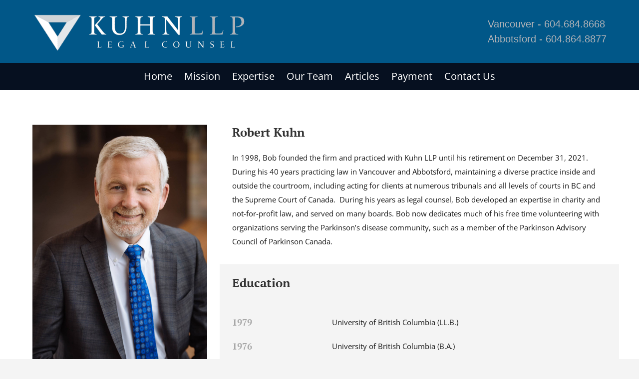

--- FILE ---
content_type: text/html; charset=UTF-8
request_url: https://kuhnco.net/dt_team/robert-kuhn/
body_size: 63308
content:
<!DOCTYPE html>
<!--[if !(IE 6) | !(IE 7) | !(IE 8)  ]><!-->
<html lang="en-US" class="no-js">
<!--<![endif]-->
<head>
	<meta charset="UTF-8" />
				<meta name="viewport" content="width=device-width, initial-scale=1, maximum-scale=1, user-scalable=0"/>
			<meta name="theme-color" content="#85accb"/>	<link rel="profile" href="https://gmpg.org/xfn/11" />
	<meta name='robots' content='noindex, nofollow' />

	<!-- This site is optimized with the Yoast SEO plugin v26.7 - https://yoast.com/wordpress/plugins/seo/ -->
	<title>Robert Kuhn - Kuhn LLP Legal Counsel</title>
	<meta property="og:locale" content="en_US" />
	<meta property="og:type" content="article" />
	<meta property="og:title" content="Robert Kuhn - Kuhn LLP Legal Counsel" />
	<meta property="og:url" content="https://kuhnco.net/dt_team/robert-kuhn/" />
	<meta property="og:site_name" content="Kuhn LLP Legal Counsel" />
	<meta property="article:modified_time" content="2023-08-28T20:28:44+00:00" />
	<meta property="og:image" content="https://bunny-wp-pullzone-olhyfyye2b.b-cdn.net/wp-content/uploads/Robert-Kuhn-copy.jpg" />
	<meta property="og:image:width" content="1844" />
	<meta property="og:image:height" content="1848" />
	<meta property="og:image:type" content="image/jpeg" />
	<meta name="twitter:card" content="summary_large_image" />
	<meta name="twitter:label1" content="Est. reading time" />
	<meta name="twitter:data1" content="2 minutes" />
	<script type="application/ld+json" class="yoast-schema-graph">{"@context":"https://schema.org","@graph":[{"@type":"WebPage","@id":"https://kuhnco.net/dt_team/robert-kuhn/","url":"https://kuhnco.net/dt_team/robert-kuhn/","name":"Robert Kuhn - Kuhn LLP Legal Counsel","isPartOf":{"@id":"https://kuhnco.net/#website"},"primaryImageOfPage":{"@id":"https://kuhnco.net/dt_team/robert-kuhn/#primaryimage"},"image":{"@id":"https://kuhnco.net/dt_team/robert-kuhn/#primaryimage"},"thumbnailUrl":"https://bunny-wp-pullzone-olhyfyye2b.b-cdn.net/wp-content/uploads/Robert-Kuhn-copy.jpg","datePublished":"2019-06-14T13:00:35+00:00","dateModified":"2023-08-28T20:28:44+00:00","breadcrumb":{"@id":"https://kuhnco.net/dt_team/robert-kuhn/#breadcrumb"},"inLanguage":"en-US","potentialAction":[{"@type":"ReadAction","target":["https://kuhnco.net/dt_team/robert-kuhn/"]}]},{"@type":"ImageObject","inLanguage":"en-US","@id":"https://kuhnco.net/dt_team/robert-kuhn/#primaryimage","url":"https://bunny-wp-pullzone-olhyfyye2b.b-cdn.net/wp-content/uploads/Robert-Kuhn-copy.jpg","contentUrl":"https://bunny-wp-pullzone-olhyfyye2b.b-cdn.net/wp-content/uploads/Robert-Kuhn-copy.jpg","width":1844,"height":1848,"caption":"Kuhn LLP Headshots at office"},{"@type":"BreadcrumbList","@id":"https://kuhnco.net/dt_team/robert-kuhn/#breadcrumb","itemListElement":[{"@type":"ListItem","position":1,"name":"Home","item":"https://kuhnco.net/"},{"@type":"ListItem","position":2,"name":"Team","item":"https://kuhnco.net/dt_team/"},{"@type":"ListItem","position":3,"name":"Robert Kuhn"}]},{"@type":"WebSite","@id":"https://kuhnco.net/#website","url":"https://kuhnco.net/","name":"Kuhn LLP Legal Counsel","description":"Lawyers in Abbotsford and Vancouver","potentialAction":[{"@type":"SearchAction","target":{"@type":"EntryPoint","urlTemplate":"https://kuhnco.net/?s={search_term_string}"},"query-input":{"@type":"PropertyValueSpecification","valueRequired":true,"valueName":"search_term_string"}}],"inLanguage":"en-US"}]}</script>
	<!-- / Yoast SEO plugin. -->


<link rel='dns-prefetch' href='https://fonts.bunny.net' />
<link rel='preconnect' href='https://bunny-wp-pullzone-olhyfyye2b.b-cdn.net' />
<link rel='preconnect' href='https://fonts.bunny.net' />
<link rel="alternate" type="application/rss+xml" title="Kuhn LLP Legal Counsel &raquo; Feed" href="https://kuhnco.net/feed/" />
<link rel="alternate" type="application/rss+xml" title="Kuhn LLP Legal Counsel &raquo; Comments Feed" href="https://kuhnco.net/comments/feed/" />
<link rel="alternate" title="oEmbed (JSON)" type="application/json+oembed" href="https://kuhnco.net/wp-json/oembed/1.0/embed?url=https%3A%2F%2Fkuhnco.net%2Fdt_team%2Frobert-kuhn%2F" />
<link rel="alternate" title="oEmbed (XML)" type="text/xml+oembed" href="https://kuhnco.net/wp-json/oembed/1.0/embed?url=https%3A%2F%2Fkuhnco.net%2Fdt_team%2Frobert-kuhn%2F&#038;format=xml" />
<style id='wp-img-auto-sizes-contain-inline-css'>
img:is([sizes=auto i],[sizes^="auto," i]){contain-intrinsic-size:3000px 1500px}
/*# sourceURL=wp-img-auto-sizes-contain-inline-css */
</style>
<style id='wp-emoji-styles-inline-css'>

	img.wp-smiley, img.emoji {
		display: inline !important;
		border: none !important;
		box-shadow: none !important;
		height: 1em !important;
		width: 1em !important;
		margin: 0 0.07em !important;
		vertical-align: -0.1em !important;
		background: none !important;
		padding: 0 !important;
	}
/*# sourceURL=wp-emoji-styles-inline-css */
</style>
<link rel='stylesheet' id='contact-form-7-css' href='https://kuhnco.net/wp-content/plugins/contact-form-7/includes/css/styles.css?ver=6.1.4' media='all' />
<link rel='stylesheet' id='the7-font-css' href='https://bunny-wp-pullzone-olhyfyye2b.b-cdn.net/wp-content/themes/dt-the7/fonts/icomoon-the7-font/icomoon-the7-font.min.css?ver=14.0.1.1' media='all' />
<link rel='stylesheet' id='the7-awesome-fonts-css' href='https://bunny-wp-pullzone-olhyfyye2b.b-cdn.net/wp-content/themes/dt-the7/fonts/FontAwesome/css/all.min.css?ver=14.0.1.1' media='all' />
<link rel='stylesheet' id='the7-awesome-fonts-back-css' href='https://bunny-wp-pullzone-olhyfyye2b.b-cdn.net/wp-content/themes/dt-the7/fonts/FontAwesome/back-compat.min.css?ver=14.0.1.1' media='all' />
<link rel='stylesheet' id='the7-Defaults-css' href='https://bunny-wp-pullzone-olhyfyye2b.b-cdn.net/wp-content/uploads/smile_fonts/Defaults/Defaults.css?ver=21b43893b3bee18eb499de78be50d850' media='all' />
<link rel='stylesheet' id='the7-icomoon-brankic-32x32-css' href='https://bunny-wp-pullzone-olhyfyye2b.b-cdn.net/wp-content/uploads/smile_fonts/icomoon-brankic-32x32/icomoon-brankic-32x32.css?ver=21b43893b3bee18eb499de78be50d850' media='all' />
<link rel='stylesheet' id='the7-icomoon-font-awesome-14x14-css' href='https://bunny-wp-pullzone-olhyfyye2b.b-cdn.net/wp-content/uploads/smile_fonts/icomoon-font-awesome-14x14/icomoon-font-awesome-14x14.css?ver=21b43893b3bee18eb499de78be50d850' media='all' />
<link rel='stylesheet' id='js_composer_front-css' href='//kuhnco.net/wp-content/uploads/js_composer/js_composer_front_custom.css?ver=8.7.2' media='all' />
<link rel='stylesheet' id='dt-web-fonts-css' href='https://fonts.bunny.net/css?family=PT+Serif:400,600,700%7COpen+Sans:400,600,700%7CRoboto:400,600,700%7CPT+Sans:400,600,700' media='all' />
<link rel='stylesheet' id='dt-main-css' href='https://bunny-wp-pullzone-olhyfyye2b.b-cdn.net/wp-content/themes/dt-the7/css/main.min.css?ver=14.0.1.1' media='all' />
<style id='dt-main-inline-css'>
body #load {
  display: block;
  height: 100%;
  overflow: hidden;
  position: fixed;
  width: 100%;
  z-index: 9901;
  opacity: 1;
  visibility: visible;
  transition: all .35s ease-out;
}
.load-wrap {
  width: 100%;
  height: 100%;
  background-position: center center;
  background-repeat: no-repeat;
  text-align: center;
  display: -ms-flexbox;
  display: -ms-flex;
  display: flex;
  -ms-align-items: center;
  -ms-flex-align: center;
  align-items: center;
  -ms-flex-flow: column wrap;
  flex-flow: column wrap;
  -ms-flex-pack: center;
  -ms-justify-content: center;
  justify-content: center;
}
.load-wrap > svg {
  position: absolute;
  top: 50%;
  left: 50%;
  transform: translate(-50%,-50%);
}
#load {
  background: var(--the7-elementor-beautiful-loading-bg,#ffffff);
  --the7-beautiful-spinner-color2: var(--the7-beautiful-spinner-color,rgba(35,35,35,0.3));
}

/*# sourceURL=dt-main-inline-css */
</style>
<link rel='stylesheet' id='the7-custom-scrollbar-css' href='https://bunny-wp-pullzone-olhyfyye2b.b-cdn.net/wp-content/themes/dt-the7/lib/custom-scrollbar/custom-scrollbar.min.css?ver=14.0.1.1' media='all' />
<link rel='stylesheet' id='the7-wpbakery-css' href='https://bunny-wp-pullzone-olhyfyye2b.b-cdn.net/wp-content/themes/dt-the7/css/wpbakery.min.css?ver=14.0.1.1' media='all' />
<link rel='stylesheet' id='the7-core-css' href='https://kuhnco.net/wp-content/plugins/dt-the7-core/assets/css/post-type.min.css?ver=2.7.12' media='all' />
<link rel='stylesheet' id='the7-css-vars-css' href='https://bunny-wp-pullzone-olhyfyye2b.b-cdn.net/wp-content/uploads/the7-css/css-vars.css?ver=6d807053a4bc' media='all' />
<link rel='stylesheet' id='dt-custom-css' href='https://bunny-wp-pullzone-olhyfyye2b.b-cdn.net/wp-content/uploads/the7-css/custom.css?ver=6d807053a4bc' media='all' />
<link rel='stylesheet' id='dt-media-css' href='https://bunny-wp-pullzone-olhyfyye2b.b-cdn.net/wp-content/uploads/the7-css/media.css?ver=6d807053a4bc' media='all' />
<link rel='stylesheet' id='the7-mega-menu-css' href='https://bunny-wp-pullzone-olhyfyye2b.b-cdn.net/wp-content/uploads/the7-css/mega-menu.css?ver=6d807053a4bc' media='all' />
<link rel='stylesheet' id='the7-elements-albums-portfolio-css' href='https://bunny-wp-pullzone-olhyfyye2b.b-cdn.net/wp-content/uploads/the7-css/the7-elements-albums-portfolio.css?ver=6d807053a4bc' media='all' />
<link rel='stylesheet' id='the7-elements-css' href='https://bunny-wp-pullzone-olhyfyye2b.b-cdn.net/wp-content/uploads/the7-css/post-type-dynamic.css?ver=6d807053a4bc' media='all' />
<link rel='stylesheet' id='style-css' href='https://bunny-wp-pullzone-olhyfyye2b.b-cdn.net/wp-content/themes/dt-the7/style.css?ver=14.0.1.1' media='all' />
<link rel='stylesheet' id='ultimate-vc-addons-style-css' href='https://kuhnco.net/wp-content/plugins/Ultimate_VC_Addons/assets/min-css/style.min.css?ver=3.21.2' media='all' />
<link rel='stylesheet' id='ultimate-vc-addons-headings-style-css' href='https://kuhnco.net/wp-content/plugins/Ultimate_VC_Addons/assets/min-css/headings.min.css?ver=3.21.2' media='all' />
<link rel='stylesheet' id='ultimate-vc-addons_content_box_css-css' href='https://kuhnco.net/wp-content/plugins/Ultimate_VC_Addons/assets/min-css/content-box.min.css?ver=3.21.2' media='all' />
<!--n2css--><!--n2js--><script src="https://bunny-wp-pullzone-olhyfyye2b.b-cdn.net/wp-includes/js/jquery/jquery.min.js?ver=3.7.1" id="jquery-core-js"></script>
<script src="https://bunny-wp-pullzone-olhyfyye2b.b-cdn.net/wp-includes/js/jquery/jquery-migrate.min.js?ver=3.4.1" id="jquery-migrate-js"></script>
<script id="dt-above-fold-js-extra">
var dtLocal = {"themeUrl":"https://bunny-wp-pullzone-olhyfyye2b.b-cdn.net/wp-content/themes/dt-the7","passText":"To view this protected post, enter the password below:","moreButtonText":{"loading":"Loading...","loadMore":"Load more"},"postID":"262","ajaxurl":"https://kuhnco.net/wp-admin/admin-ajax.php","REST":{"baseUrl":"https://kuhnco.net/wp-json/the7/v1","endpoints":{"sendMail":"/send-mail"}},"contactMessages":{"required":"One or more fields have an error. Please check and try again.","terms":"Please accept the privacy policy.","fillTheCaptchaError":"Please, fill the captcha."},"captchaSiteKey":"6LcSeUIqAAAAAM7_8_3q_VFtefDZs956i7E0KCT9","ajaxNonce":"be67dc6997","pageData":"","themeSettings":{"smoothScroll":"off","lazyLoading":false,"desktopHeader":{"height":180},"ToggleCaptionEnabled":"disabled","ToggleCaption":"Navigation","floatingHeader":{"showAfter":500,"showMenu":true,"height":180,"logo":{"showLogo":true,"html":"\u003Cimg class=\" preload-me\" src=\"https://bunny-wp-pullzone-olhyfyye2b.b-cdn.net/wp-content/uploads/logo.png\" srcset=\"https://bunny-wp-pullzone-olhyfyye2b.b-cdn.net/wp-content/uploads/logo.png 435w\" width=\"435\" height=\"100\"   sizes=\"435px\" alt=\"Kuhn LLP Legal Counsel\" /\u003E","url":"https://kuhnco.net/"}},"topLine":{"floatingTopLine":{"logo":{"showLogo":false,"html":""}}},"mobileHeader":{"firstSwitchPoint":1180,"secondSwitchPoint":778,"firstSwitchPointHeight":66,"secondSwitchPointHeight":66,"mobileToggleCaptionEnabled":"disabled","mobileToggleCaption":"Menu"},"stickyMobileHeaderFirstSwitch":{"logo":{"html":"\u003Cimg class=\" preload-me\" src=\"https://bunny-wp-pullzone-olhyfyye2b.b-cdn.net/wp-content/uploads/logo.png\" srcset=\"https://bunny-wp-pullzone-olhyfyye2b.b-cdn.net/wp-content/uploads/logo.png 435w\" width=\"435\" height=\"100\"   sizes=\"435px\" alt=\"Kuhn LLP Legal Counsel\" /\u003E"}},"stickyMobileHeaderSecondSwitch":{"logo":{"html":"\u003Cimg class=\" preload-me\" src=\"https://bunny-wp-pullzone-olhyfyye2b.b-cdn.net/wp-content/uploads/logo.png\" srcset=\"https://bunny-wp-pullzone-olhyfyye2b.b-cdn.net/wp-content/uploads/logo.png 435w\" width=\"435\" height=\"100\"   sizes=\"435px\" alt=\"Kuhn LLP Legal Counsel\" /\u003E"}},"sidebar":{"switchPoint":1050},"boxedWidth":"1280px"},"VCMobileScreenWidth":"778"};
var dtShare = {"shareButtonText":{"facebook":"Share on Facebook","twitter":"Share on X","pinterest":"Pin it","linkedin":"Share on Linkedin","whatsapp":"Share on Whatsapp"},"overlayOpacity":"85"};
//# sourceURL=dt-above-fold-js-extra
</script>
<script src="https://bunny-wp-pullzone-olhyfyye2b.b-cdn.net/wp-content/themes/dt-the7/js/above-the-fold.min.js?ver=14.0.1.1" id="dt-above-fold-js"></script>
<script src="https://kuhnco.net/wp-content/plugins/Ultimate_VC_Addons/assets/min-js/ultimate-params.min.js?ver=3.21.2" id="ultimate-vc-addons-params-js"></script>
<script src="https://kuhnco.net/wp-content/plugins/Ultimate_VC_Addons/assets/min-js/headings.min.js?ver=3.21.2" id="ultimate-vc-addons-headings-script-js"></script>
<script></script><link rel="https://api.w.org/" href="https://kuhnco.net/wp-json/" /><link rel="alternate" title="JSON" type="application/json" href="https://kuhnco.net/wp-json/wp/v2/dt_team/262" /><link rel="EditURI" type="application/rsd+xml" title="RSD" href="https://kuhnco.net/xmlrpc.php?rsd" />

<link rel='shortlink' href='https://kuhnco.net/?p=262' />
	<link rel="preconnect" href="https://fonts.bunny.net">
	<link rel="preconnect" href="https://fonts.bunny.net">
	<style type="text/css" id="simple-css-output">.phone { color: #b2b3b7; font-size: 20px; font-weight: 500; line-height: 30px;}@font-face {font-family: 'LeMondeLivre';src: url('/fonts/LeMondeLivre-Normal.eot');src: url('/fonts/LeMondeLivre-Normal.eot') format('embedded-opentype'),url('/fonts/LeMondeLivre-Normal.woff') format('woff'),url('/fonts/LeMondeLivre-Normal.ttf') format('truetype'),url('/fonts/LeMondeLivre-Normal.svg#LeMondeLivre') format('svg');}.muchamarketing { padding-top: 20px;}.backButton { margin-left: -25px !important;}.main-nav > li.act:not(.wpml-ls-item) > a .menu-text, .main-nav > li.act:not(.wpml-ls-item) > a .subtitle-text { color: #85ACCB !important;}.sticky-on .main-nav > li:not(.act):not(.wpml-ls-item) > a:hover, #phantom .main-nav > li:not(.act):not(.wpml-ls-item) > a:hover, .sticky-on .main-nav > li.dt-hovered:not(.act):not(.wpml-ls-item) > a, #phantom .main-nav > li.dt-hovered:not(.act):not(.wpml-ls-item) > a { color: #85ACCB !important;}.sticky-on .main-nav > li:not(.act):not(.wpml-ls-item) > a:hover .subtitle-text, #phantom .main-nav > li:not(.act):not(.wpml-ls-item) > a:hover .subtitle-text, .sticky-on .main-nav > li:not(.act):not(.wpml-ls-item) > a:hover .menu-text, #phantom .main-nav > li:not(.act):not(.wpml-ls-item) > a:hover .menu-text, .sticky-on .main-nav > li.dt-hovered:not(.act):not(.wpml-ls-item) > a .subtitle-text, #phantom .main-nav > li.dt-hovered:not(.act):not(.wpml-ls-item) > a .subtitle-text, .sticky-on .main-nav > li.dt-hovered:not(.act):not(.wpml-ls-item) > a .menu-text, #phantom .main-nav > li.dt-hovered:not(.act):not(.wpml-ls-item) > a .menu-text { color: #85ACCB !important;}.accent-border-color .uvc-headings-line { border-color: #85ACCB !important; border-top: 0; border-top-style: none; border-top-color: currentcolor; border-right: 0; border-right-style: none; border-right-color: currentcolor; border-left: 0; border-left-style: none; border-left-color: currentcolor;}.dt-team-shortcode .team-author p { font: 15px / 28px "Open Sans", Helvetica, Arial, Verdana, sans-serif; font-weight: normal; font-size: 15px; line-height: 28px; text-transform: none; color: black !important;}.fancy-header { background-image: none; background-repeat: no-repeat; background-position: left top; background-attachment: scroll; background-size: cover; background-color: #85ACCB !important;}.page-title h1, .page-title h1 *, .page-title h1 a:hover, #page .page-title .entry-title { font: normal bold 44px / 54px "PT Serif", Helvetica, Arial, Verdana, sans-serif !important; color: #000000!important; text-transform: none;}.page-title .wf-wrap { min-height: 280px; padding-top: 0px !important; padding-bottom: 60px;}</style><meta name="generator" content="Powered by WPBakery Page Builder - drag and drop page builder for WordPress."/>
<meta name="generator" content="Powered by Slider Revolution 6.7.38 - responsive, Mobile-Friendly Slider Plugin for WordPress with comfortable drag and drop interface." />
<script type="text/javascript" id="the7-loader-script">
document.addEventListener("DOMContentLoaded", function(event) {
	var load = document.getElementById("load");
	if(!load.classList.contains('loader-removed')){
		var removeLoading = setTimeout(function() {
			load.className += " loader-removed";
		}, 300);
	}
});
</script>
		<link rel="icon" href="https://bunny-wp-pullzone-olhyfyye2b.b-cdn.net/wp-content/uploads/cropped-KUHN_triangle_COLOUR-2-copy-32x32.jpg" sizes="32x32" />
<link rel="icon" href="https://bunny-wp-pullzone-olhyfyye2b.b-cdn.net/wp-content/uploads/cropped-KUHN_triangle_COLOUR-2-copy-192x192.jpg" sizes="192x192" />
<link rel="apple-touch-icon" href="https://bunny-wp-pullzone-olhyfyye2b.b-cdn.net/wp-content/uploads/cropped-KUHN_triangle_COLOUR-2-copy-180x180.jpg" />
<meta name="msapplication-TileImage" content="https://bunny-wp-pullzone-olhyfyye2b.b-cdn.net/wp-content/uploads/cropped-KUHN_triangle_COLOUR-2-copy-270x270.jpg" />
<script>function setREVStartSize(e){
			//window.requestAnimationFrame(function() {
				window.RSIW = window.RSIW===undefined ? window.innerWidth : window.RSIW;
				window.RSIH = window.RSIH===undefined ? window.innerHeight : window.RSIH;
				try {
					var pw = document.getElementById(e.c).parentNode.offsetWidth,
						newh;
					pw = pw===0 || isNaN(pw) || (e.l=="fullwidth" || e.layout=="fullwidth") ? window.RSIW : pw;
					e.tabw = e.tabw===undefined ? 0 : parseInt(e.tabw);
					e.thumbw = e.thumbw===undefined ? 0 : parseInt(e.thumbw);
					e.tabh = e.tabh===undefined ? 0 : parseInt(e.tabh);
					e.thumbh = e.thumbh===undefined ? 0 : parseInt(e.thumbh);
					e.tabhide = e.tabhide===undefined ? 0 : parseInt(e.tabhide);
					e.thumbhide = e.thumbhide===undefined ? 0 : parseInt(e.thumbhide);
					e.mh = e.mh===undefined || e.mh=="" || e.mh==="auto" ? 0 : parseInt(e.mh,0);
					if(e.layout==="fullscreen" || e.l==="fullscreen")
						newh = Math.max(e.mh,window.RSIH);
					else{
						e.gw = Array.isArray(e.gw) ? e.gw : [e.gw];
						for (var i in e.rl) if (e.gw[i]===undefined || e.gw[i]===0) e.gw[i] = e.gw[i-1];
						e.gh = e.el===undefined || e.el==="" || (Array.isArray(e.el) && e.el.length==0)? e.gh : e.el;
						e.gh = Array.isArray(e.gh) ? e.gh : [e.gh];
						for (var i in e.rl) if (e.gh[i]===undefined || e.gh[i]===0) e.gh[i] = e.gh[i-1];
											
						var nl = new Array(e.rl.length),
							ix = 0,
							sl;
						e.tabw = e.tabhide>=pw ? 0 : e.tabw;
						e.thumbw = e.thumbhide>=pw ? 0 : e.thumbw;
						e.tabh = e.tabhide>=pw ? 0 : e.tabh;
						e.thumbh = e.thumbhide>=pw ? 0 : e.thumbh;
						for (var i in e.rl) nl[i] = e.rl[i]<window.RSIW ? 0 : e.rl[i];
						sl = nl[0];
						for (var i in nl) if (sl>nl[i] && nl[i]>0) { sl = nl[i]; ix=i;}
						var m = pw>(e.gw[ix]+e.tabw+e.thumbw) ? 1 : (pw-(e.tabw+e.thumbw)) / (e.gw[ix]);
						newh =  (e.gh[ix] * m) + (e.tabh + e.thumbh);
					}
					var el = document.getElementById(e.c);
					if (el!==null && el) el.style.height = newh+"px";
					el = document.getElementById(e.c+"_wrapper");
					if (el!==null && el) {
						el.style.height = newh+"px";
						el.style.display = "block";
					}
				} catch(e){
					console.log("Failure at Presize of Slider:" + e)
				}
			//});
		  };</script>
	<style id="egf-frontend-styles" type="text/css">
		p {} h1 {} h2 {} h3 {} h4 {} h5 {} h6 {} 	</style>
	<style type="text/css" data-type="vc_shortcodes-default-css">.vc_do_btn{margin-bottom:22px;}</style><style type="text/css" data-type="vc_shortcodes-custom-css">.vc_custom_1474209258281{padding-bottom: 40px !important;}.vc_custom_1474209119517{margin-bottom: 40px !important;padding-top: 0px !important;padding-right: 25px !important;padding-bottom: 0px !important;padding-left: 25px !important;}.vc_custom_1474209159031{padding-top: 0px !important;padding-right: 25px !important;padding-bottom: 30px !important;padding-left: 25px !important;}.vc_custom_1560456336268{padding-top: 22px !important;background-color: #f4f4f4 !important;}.vc_custom_1560459236249{padding-bottom: 0px !important;background-color: #f4f4f4 !important;}.vc_custom_1560459518006{background-color: #f4f4f4 !important;}.vc_custom_1560459432690{background-color: #f4f4f4 !important;}.vc_custom_1560458860188{padding-bottom: 20px !important;background-color: #ffffff !important;}.vc_custom_1560456336268{padding-top: 22px !important;background-color: #f4f4f4 !important;}.vc_custom_1560459466810{background-color: #f4f4f4 !important;}.vc_custom_1560459466810{background-color: #f4f4f4 !important;}.vc_custom_1560459466810{background-color: #f4f4f4 !important;}.vc_custom_1560459466810{background-color: #f4f4f4 !important;}.vc_custom_1560459466810{background-color: #f4f4f4 !important;}.vc_custom_1560459466810{background-color: #f4f4f4 !important;}.vc_custom_1560966713306{padding-bottom: 20px !important;}.vc_custom_1560966723283{padding-bottom: 20px !important;}.vc_custom_1560966731345{padding-bottom: 20px !important;}.vc_custom_1560966741119{padding-bottom: 20px !important;}.vc_custom_1560966749597{padding-bottom: 20px !important;}.vc_custom_1560966768752{padding-bottom: 20px !important;}.vc_custom_1560966777160{padding-bottom: 20px !important;}.vc_custom_1560966785487{padding-bottom: 20px !important;}.vc_custom_1560966795285{padding-bottom: 20px !important;}</style><noscript><style> .wpb_animate_when_almost_visible { opacity: 1; }</style></noscript><style id='the7-custom-inline-css' type='text/css'>
/*Phone number color in contacts on mobile devices*/
.dt-phone *,
.dt-phone:hover *{
color: inherit;
}
</style>
<link rel='stylesheet' id='rs-plugin-settings-css' href='//kuhnco.net/wp-content/plugins/revslider/sr6/assets/css/rs6.css?ver=6.7.38' media='all' />
<style id='rs-plugin-settings-inline-css'>
#rs-demo-id {}
/*# sourceURL=rs-plugin-settings-inline-css */
</style>
</head>
<body id="the7-body" class="wp-singular dt_team-template-default single single-dt_team postid-262 wp-embed-responsive wp-theme-dt-the7 the7-core-ver-2.7.12 metaslider-plugin no-comments title-off boxed-layout dt-responsive-on right-mobile-menu-close-icon ouside-menu-close-icon mobile-hamburger-close-bg-enable mobile-hamburger-close-bg-hover-enable  fade-medium-mobile-menu-close-icon fade-small-menu-close-icon srcset-enabled btn-flat custom-btn-color custom-btn-hover-color phantom-sticky phantom-shadow-decoration phantom-main-logo-on sticky-mobile-header top-header first-switch-logo-left first-switch-menu-right second-switch-logo-left second-switch-menu-right right-mobile-menu layzr-loading-on popup-message-style the7-ver-14.0.1.1 dt-fa-compatibility wpb-js-composer js-comp-ver-8.7.2 vc_responsive">
<!-- The7 14.0.1.1 -->
<div id="load" class="ring-loader">
	<div class="load-wrap">
<style type="text/css">
    .the7-spinner {
        width: 72px;
        height: 72px;
        position: relative;
    }
    .the7-spinner > div {
        border-radius: 50%;
        width: 9px;
        left: 0;
        box-sizing: border-box;
        display: block;
        position: absolute;
        border: 9px solid #fff;
        width: 72px;
        height: 72px;
    }
    .the7-spinner-ring-bg{
        opacity: 0.25;
    }
    div.the7-spinner-ring {
        animation: spinner-animation 0.8s cubic-bezier(1, 1, 1, 1) infinite;
        border-color:var(--the7-beautiful-spinner-color2) transparent transparent transparent;
    }

    @keyframes spinner-animation{
        from{
            transform: rotate(0deg);
        }
        to {
            transform: rotate(360deg);
        }
    }
</style>

<div class="the7-spinner">
    <div class="the7-spinner-ring-bg"></div>
    <div class="the7-spinner-ring"></div>
</div></div>
</div>
<div id="page" class="boxed">
	<a class="skip-link screen-reader-text" href="#content">Skip to content</a>

<div class="masthead classic-header center bg-behind-menu widgets shadow-mobile-header-decoration small-mobile-menu-icon mobile-menu-icon-bg-on mobile-menu-icon-hover-bg-on dt-parent-menu-clickable show-sub-menu-on-hover" >

	<div class="top-bar line-content top-bar-line-hide">
	<div class="top-bar-bg" ></div>
	<div class="left-widgets mini-widgets"></div><div class="mini-widgets right-widgets"></div></div>

	<header class="header-bar" role="banner">

		<div class="branding">
	<div id="site-title" class="assistive-text">Kuhn LLP Legal Counsel</div>
	<div id="site-description" class="assistive-text">Lawyers in Abbotsford and Vancouver</div>
	<a class="same-logo" href="https://kuhnco.net/"><img class=" preload-me" src="https://bunny-wp-pullzone-olhyfyye2b.b-cdn.net/wp-content/uploads/logo.png" srcset="https://bunny-wp-pullzone-olhyfyye2b.b-cdn.net/wp-content/uploads/logo.png 435w" width="435" height="100"   sizes="435px" alt="Kuhn LLP Legal Counsel" /></a><div class="mini-widgets"></div><div class="mini-widgets"><span class="mini-contacts phone show-on-desktop near-logo-first-switch in-menu-second-switch"><span class="phone">Vancouver - 604.684.8668<br>Abbotsford - 604.864.8877</span></span></div></div>

		<nav class="navigation">

			<ul id="primary-menu" class="main-nav outside-item-remove-margin"><li class="menu-item menu-item-type-post_type menu-item-object-page menu-item-home menu-item-2025 first depth-0"><a href='https://kuhnco.net/' data-level='1'><span class="menu-item-text"><span class="menu-text">Home</span></span></a></li> <li class="menu-item menu-item-type-post_type menu-item-object-page menu-item-1993 depth-0"><a href='https://kuhnco.net/mission/' data-level='1'><span class="menu-item-text"><span class="menu-text">Mission</span></span></a></li> <li class="menu-item menu-item-type-post_type menu-item-object-page menu-item-1990 depth-0"><a href='https://kuhnco.net/expertise/' data-level='1'><span class="menu-item-text"><span class="menu-text">Expertise</span></span></a></li> <li class="menu-item menu-item-type-post_type menu-item-object-page menu-item-has-children menu-item-1577 has-children depth-0"><a href='https://kuhnco.net/team/' data-level='1' aria-haspopup='true' aria-expanded='false'><span class="menu-item-text"><span class="menu-text">Our Team</span></span></a><ul class="sub-nav hover-style-bg level-arrows-on" role="group"><li class="menu-item menu-item-type-post_type menu-item-object-page menu-item-43613 first depth-1"><a href='https://kuhnco.net/team/careers/' data-level='2'><span class="menu-item-text"><span class="menu-text">Careers</span></span></a></li> </ul></li> <li class="menu-item menu-item-type-post_type menu-item-object-page menu-item-43284 depth-0"><a href='https://kuhnco.net/articles/' data-level='1'><span class="menu-item-text"><span class="menu-text">Articles</span></span></a></li> <li class="menu-item menu-item-type-post_type menu-item-object-page menu-item-45686 depth-0"><a href='https://kuhnco.net/payment/' data-level='1'><span class="menu-item-text"><span class="menu-text">Payment</span></span></a></li> <li class="menu-item menu-item-type-post_type menu-item-object-page menu-item-1546 last depth-0"><a href='https://kuhnco.net/contact-us/' data-level='1'><span class="menu-item-text"><span class="menu-text">Contact Us</span></span></a></li> </ul>
			
		</nav>

	</header>

</div>
<div role="navigation" aria-label="Main Menu" class="dt-mobile-header mobile-menu-show-divider">
	<div class="dt-close-mobile-menu-icon" aria-label="Close" role="button" tabindex="0"><div class="close-line-wrap"><span class="close-line"></span><span class="close-line"></span><span class="close-line"></span></div></div>	<ul id="mobile-menu" class="mobile-main-nav">
		<li class="menu-item menu-item-type-post_type menu-item-object-page menu-item-home menu-item-2025 first depth-0"><a href='https://kuhnco.net/' data-level='1'><span class="menu-item-text"><span class="menu-text">Home</span></span></a></li> <li class="menu-item menu-item-type-post_type menu-item-object-page menu-item-1993 depth-0"><a href='https://kuhnco.net/mission/' data-level='1'><span class="menu-item-text"><span class="menu-text">Mission</span></span></a></li> <li class="menu-item menu-item-type-post_type menu-item-object-page menu-item-1990 depth-0"><a href='https://kuhnco.net/expertise/' data-level='1'><span class="menu-item-text"><span class="menu-text">Expertise</span></span></a></li> <li class="menu-item menu-item-type-post_type menu-item-object-page menu-item-has-children menu-item-1577 has-children depth-0"><a href='https://kuhnco.net/team/' data-level='1' aria-haspopup='true' aria-expanded='false'><span class="menu-item-text"><span class="menu-text">Our Team</span></span></a><ul class="sub-nav hover-style-bg level-arrows-on" role="group"><li class="menu-item menu-item-type-post_type menu-item-object-page menu-item-43613 first depth-1"><a href='https://kuhnco.net/team/careers/' data-level='2'><span class="menu-item-text"><span class="menu-text">Careers</span></span></a></li> </ul></li> <li class="menu-item menu-item-type-post_type menu-item-object-page menu-item-43284 depth-0"><a href='https://kuhnco.net/articles/' data-level='1'><span class="menu-item-text"><span class="menu-text">Articles</span></span></a></li> <li class="menu-item menu-item-type-post_type menu-item-object-page menu-item-45686 depth-0"><a href='https://kuhnco.net/payment/' data-level='1'><span class="menu-item-text"><span class="menu-text">Payment</span></span></a></li> <li class="menu-item menu-item-type-post_type menu-item-object-page menu-item-1546 last depth-0"><a href='https://kuhnco.net/contact-us/' data-level='1'><span class="menu-item-text"><span class="menu-text">Contact Us</span></span></a></li> 	</ul>
	<div class='mobile-mini-widgets-in-menu'></div>
</div>




<div id="main" class="sidebar-none sidebar-divider-off">

	
	<div class="main-gradient"></div>
	<div class="wf-wrap">
	<div class="wf-container-main">

	

			<div id="content" class="content" role="main">

				
<article id="post-262" class="post-262 dt_team type-dt_team status-publish has-post-thumbnail dt_team_category-retired dt_team_category-52 description-off">

	<div class="wpb-content-wrapper"><div class="vc_row wpb_row vc_row-fluid custom-columns-gap vc_custom_1474209258281"><div class="wpb_column vc_column_container vc_col-sm-6 vc_col-lg-4 vc_col-md-5"><div class="vc_column-inner vc_custom_1474209119517"><div class="wpb_wrapper"><div class="vc_row wpb_row vc_inner vc_row-fluid"><div class="wpb_column vc_column_container vc_col-sm-12"><div class="vc_column-inner"><div class="wpb_wrapper">
	<div  class="wpb_single_image wpb_content_element vc_align_center">
		
		<figure class="wpb_wrapper vc_figure">
			<a href="https://bunny-wp-pullzone-olhyfyye2b.b-cdn.net/wp-content/uploads/Robert-Kuhn.jpg" target="_self" data-large_image_width="1997" data-large_image_height="3000"  class="vc_single_image-wrapper   vc_box_border_grey layzr-bg dt-pswp-item rollover rollover-zoom"   ><img fetchpriority="high" decoding="async" width="1997" height="3000" src="data:image/svg+xml;charset=utf-8,%3Csvg xmlns%3D'http%3A%2F%2Fwww.w3.org%2F2000%2Fsvg' viewBox%3D'0 0 1997 3000'%2F%3E" data-src="https://bunny-wp-pullzone-olhyfyye2b.b-cdn.net/wp-content/uploads/Robert-Kuhn.jpg" class="lazy-load vc_single_image-img attachment-full" alt="" title="Robert Kuhn - Kuhn LLP Headshots at office" data-srcset="https://bunny-wp-pullzone-olhyfyye2b.b-cdn.net/wp-content/uploads/Robert-Kuhn.jpg 1997w, https://bunny-wp-pullzone-olhyfyye2b.b-cdn.net/wp-content/uploads/Robert-Kuhn-200x300.jpg 200w, https://bunny-wp-pullzone-olhyfyye2b.b-cdn.net/wp-content/uploads/Robert-Kuhn-768x1154.jpg 768w, https://bunny-wp-pullzone-olhyfyye2b.b-cdn.net/wp-content/uploads/Robert-Kuhn-682x1024.jpg 682w" sizes="(max-width: 1997px) 100vw, 1997px"  data-dt-location="https://kuhnco.net/kuhn-llp-headshots-at-office-14/" /></a>
		</figure>
	</div>
</div></div></div></div><div class="ult-content-box-container " >		<div class="ult-content-box" style="background-color:#f4f4f4;box-shadow: px px px px #f7f7f7 none;padding-top:30px;padding-right:30px;padding-bottom:10px;padding-left:30px;-webkit-transition: all 700ms ease;-moz-transition: all 700ms ease;-ms-transition: all 700ms ease;-o-transition: all 700ms ease;transition: all 700ms ease;"  data-hover_box_shadow="none"     data-bg="#f4f4f4" ><div id="ultimate-heading-680969687e100937f" class="uvc-heading ult-adjust-bottom-margin ultimate-heading-680969687e100937f uvc-6099  uvc-heading-default-font-sizes" data-hspacer="no_spacer"  data-halign="left" style="text-align:left"><div class="uvc-heading-spacer no_spacer" style="top"></div><div class="uvc-main-heading ult-responsive"  data-ultimate-target='.uvc-heading.ultimate-heading-680969687e100937f h3'  data-responsive-json-new='{"font-size":"","line-height":""}' ><h3 style="font-weight:bold;">Robert Kuhn</h3></div><div class="uvc-sub-heading ult-responsive"  data-ultimate-target='.uvc-heading.ultimate-heading-680969687e100937f .uvc-sub-heading '  data-responsive-json-new='{"font-size":"desktop:15px;","line-height":"desktop:28px;"}'  style="font-weight:normal;color:#7f7f7f;margin-top:10px;margin-bottom:20px;"></p>
<p></div></div>		</div></div></div></div></div><div class="wpb_column vc_column_container vc_col-sm-6 vc_col-lg-8 vc_col-md-7"><div class="vc_column-inner vc_custom_1474209159031"><div class="wpb_wrapper"><div id="ultimate-heading-288269687e1009706" class="uvc-heading ult-adjust-bottom-margin ultimate-heading-288269687e1009706 uvc-6442 " data-hspacer="no_spacer"  data-halign="left" style="text-align:left"><div class="uvc-heading-spacer no_spacer" style="top"></div><div class="uvc-main-heading ult-responsive"  data-ultimate-target='.uvc-heading.ultimate-heading-288269687e1009706 h2'  data-responsive-json-new='{"font-size":"desktop:24px;","line-height":"desktop:30px;"}' ><h2 style="font-weight:bold;margin-bottom:22px;">Robert Kuhn</h2></div></div>
	<div class="wpb_text_column wpb_content_element " >
		<div class="wpb_wrapper">
			<p>In 1998, Bob founded the firm and practiced with Kuhn LLP until his retirement on December 31, 2021. During his 40 years practicing law in Vancouver and Abbotsford, maintaining a diverse practice inside and outside the courtroom, including acting for clients at numerous tribunals and all levels of courts in BC and the Supreme Court of Canada.  During his years as legal counsel, Bob developed an expertise in charity and not-for-profit law, and served on many boards. Bob now dedicates much of his free time volunteering with organizations serving the Parkinson’s disease community, such as a member of the Parkinson Advisory Council of Parkinson Canada.</p>

		</div>
	</div>
<div class="vc_empty_space"   style="height: 32px"><span class="vc_empty_space_inner"></span></div><div class="vc_row wpb_row vc_inner vc_row-fluid vc_custom_1560456336268 vc_row-has-fill"><div class="wpb_column vc_column_container vc_col-sm-12"><div class="vc_column-inner"><div class="wpb_wrapper"><div id="ultimate-heading-186569687e1009ea1" class="uvc-heading ult-adjust-bottom-margin ultimate-heading-186569687e1009ea1 uvc-4560 " data-hspacer="no_spacer"  data-halign="left" style="text-align:left"><div class="uvc-heading-spacer no_spacer" style="top"></div><div class="uvc-main-heading ult-responsive"  data-ultimate-target='.uvc-heading.ultimate-heading-186569687e1009ea1 h2'  data-responsive-json-new='{"font-size":"desktop:24px;","line-height":"desktop:30px;"}' ><h2 style="font-weight:bold;margin-bottom:50px;">Education</h2></div></div></div></div></div></div><div class="vc_row wpb_row vc_inner vc_row-fluid vc_custom_1560459236249 vc_row-has-fill"><div class="wpb_column vc_column_container vc_col-sm-3"><div class="vc_column-inner"><div class="wpb_wrapper"><div id="ultimate-heading-179369687e100a2c9" class="uvc-heading ult-adjust-bottom-margin ultimate-heading-179369687e100a2c9 uvc-208  uvc-heading-default-font-sizes" data-hspacer="no_spacer"  data-halign="left" style="text-align:left"><div class="uvc-heading-spacer no_spacer" style="top"></div><div class="uvc-main-heading ult-responsive"  data-ultimate-target='.uvc-heading.ultimate-heading-179369687e100a2c9 h5'  data-responsive-json-new='{"font-size":"","line-height":""}' ><h5 style="--font-weight:theme;color:#a7a7a7;margin-top:0px;">1979</h5></div></div></div></div></div><div class="wpb_column vc_column_container vc_col-sm-9"><div class="vc_column-inner"><div class="wpb_wrapper">
	<div class="wpb_text_column wpb_content_element  vc_custom_1560966713306" >
		<div class="wpb_wrapper">
			<p>University of British Columbia (LL.B.)</p>

		</div>
	</div>
</div></div></div></div><div class="vc_row wpb_row vc_inner vc_row-fluid vc_custom_1560459518006 vc_row-has-fill"><div class="wpb_column vc_column_container vc_col-sm-3"><div class="vc_column-inner"><div class="wpb_wrapper"><div id="ultimate-heading-864069687e100a954" class="uvc-heading ult-adjust-bottom-margin ultimate-heading-864069687e100a954 uvc-7477  uvc-heading-default-font-sizes" data-hspacer="no_spacer"  data-halign="left" style="text-align:left"><div class="uvc-heading-spacer no_spacer" style="top"></div><div class="uvc-main-heading ult-responsive"  data-ultimate-target='.uvc-heading.ultimate-heading-864069687e100a954 h5'  data-responsive-json-new='{"font-size":"","line-height":""}' ><h5 style="--font-weight:theme;color:#a7a7a7;margin-top:0px;">1976</h5></div></div></div></div></div><div class="wpb_column vc_column_container vc_col-sm-9"><div class="vc_column-inner"><div class="wpb_wrapper">
	<div class="wpb_text_column wpb_content_element  vc_custom_1560966723283" >
		<div class="wpb_wrapper">
			<p>University of British Columbia (B.A.)</p>

		</div>
	</div>
</div></div></div></div><div class="vc_row wpb_row vc_inner vc_row-fluid vc_custom_1560459432690 vc_row-has-fill"><div class="wpb_column vc_column_container vc_col-sm-3"><div class="vc_column-inner"><div class="wpb_wrapper"><div id="ultimate-heading-885569687e100b0c5" class="uvc-heading ult-adjust-bottom-margin ultimate-heading-885569687e100b0c5 uvc-7966  uvc-heading-default-font-sizes" data-hspacer="no_spacer"  data-halign="left" style="text-align:left"><div class="uvc-heading-spacer no_spacer" style="top"></div><div class="uvc-main-heading ult-responsive"  data-ultimate-target='.uvc-heading.ultimate-heading-885569687e100b0c5 h5'  data-responsive-json-new='{"font-size":"","line-height":""}' ><h5 style="--font-weight:theme;color:#a7a7a7;margin-top:0px;">1972</h5></div></div></div></div></div><div class="wpb_column vc_column_container vc_col-sm-9"><div class="vc_column-inner"><div class="wpb_wrapper">
	<div class="wpb_text_column wpb_content_element  vc_custom_1560966731345" >
		<div class="wpb_wrapper">
			<p>Trinity Western College (A.A.)</p>

		</div>
	</div>
</div></div></div></div><div class="vc_row wpb_row vc_inner vc_row-fluid vc_custom_1560458860188 vc_row-has-fill"><div class="wpb_column vc_column_container vc_col-sm-12"><div class="vc_column-inner"><div class="wpb_wrapper"></div></div></div></div><div class="vc_row wpb_row vc_inner vc_row-fluid vc_custom_1560456336268 vc_row-has-fill"><div class="wpb_column vc_column_container vc_col-sm-12"><div class="vc_column-inner"><div class="wpb_wrapper"><div id="ultimate-heading-866569687e100bd91" class="uvc-heading ult-adjust-bottom-margin ultimate-heading-866569687e100bd91 uvc-4717 " data-hspacer="no_spacer"  data-halign="left" style="text-align:left"><div class="uvc-heading-spacer no_spacer" style="top"></div><div class="uvc-main-heading ult-responsive"  data-ultimate-target='.uvc-heading.ultimate-heading-866569687e100bd91 h2'  data-responsive-json-new='{"font-size":"desktop:24px;","line-height":"desktop:30px;"}' ><h2 style="font-weight:bold;margin-bottom:50px;">Professional Activities</h2></div></div></div></div></div></div><div class="vc_row wpb_row vc_inner vc_row-fluid vc_custom_1560459466810 vc_row-has-fill"><div class="wpb_column vc_column_container vc_col-sm-3"><div class="vc_column-inner"><div class="wpb_wrapper"><div id="ultimate-heading-729769687e100c179" class="uvc-heading ult-adjust-bottom-margin ultimate-heading-729769687e100c179 uvc-5063  uvc-heading-default-font-sizes" data-hspacer="no_spacer"  data-halign="left" style="text-align:left"><div class="uvc-heading-spacer no_spacer" style="top"></div><div class="uvc-main-heading ult-responsive"  data-ultimate-target='.uvc-heading.ultimate-heading-729769687e100c179 h5'  data-responsive-json-new='{"font-size":"","line-height":""}' ><h5 style="--font-weight:theme;color:#a7a7a7;margin-top:0px;">Chair</h5></div><div class="uvc-sub-heading ult-responsive"  data-ultimate-target='.uvc-heading.ultimate-heading-729769687e100c179 .uvc-sub-heading '  data-responsive-json-new='{"font-size":"","line-height":""}'  style="font-weight:normal;">(2007 &#8211; 2013)</div></div></div></div></div><div class="wpb_column vc_column_container vc_col-sm-9"><div class="vc_column-inner"><div class="wpb_wrapper">
	<div class="wpb_text_column wpb_content_element  vc_custom_1560966741119" >
		<div class="wpb_wrapper">
			<p>Leadership Advisory Council, Trinity Western University School of Business</p>

		</div>
	</div>
</div></div></div></div><div class="vc_row wpb_row vc_inner vc_row-fluid vc_custom_1560459466810 vc_row-has-fill"><div class="wpb_column vc_column_container vc_col-sm-3"><div class="vc_column-inner"><div class="wpb_wrapper"><div id="ultimate-heading-77469687e100c821" class="uvc-heading ult-adjust-bottom-margin ultimate-heading-77469687e100c821 uvc-595  uvc-heading-default-font-sizes" data-hspacer="no_spacer"  data-halign="left" style="text-align:left"><div class="uvc-heading-spacer no_spacer" style="top"></div><div class="uvc-main-heading ult-responsive"  data-ultimate-target='.uvc-heading.ultimate-heading-77469687e100c821 h5'  data-responsive-json-new='{"font-size":"","line-height":""}' ><h5 style="--font-weight:theme;color:#a7a7a7;margin-top:0px;">Chair</h5></div><div class="uvc-sub-heading ult-responsive"  data-ultimate-target='.uvc-heading.ultimate-heading-77469687e100c821 .uvc-sub-heading '  data-responsive-json-new='{"font-size":"","line-height":""}'  style="font-weight:normal;">(1984 &#8211; present)</div></div></div></div></div><div class="wpb_column vc_column_container vc_col-sm-9"><div class="vc_column-inner"><div class="wpb_wrapper">
	<div class="wpb_text_column wpb_content_element  vc_custom_1560966749597" >
		<div class="wpb_wrapper">
			<p>Insight for Living Canada</p>

		</div>
	</div>
</div></div></div></div><div class="vc_row wpb_row vc_inner vc_row-fluid vc_custom_1560459466810 vc_row-has-fill"><div class="wpb_column vc_column_container vc_col-sm-3"><div class="vc_column-inner"><div class="wpb_wrapper"><div id="ultimate-heading-500969687e100ceae" class="uvc-heading ult-adjust-bottom-margin ultimate-heading-500969687e100ceae uvc-8503  uvc-heading-default-font-sizes" data-hspacer="no_spacer"  data-halign="left" style="text-align:left"><div class="uvc-heading-spacer no_spacer" style="top"></div><div class="uvc-main-heading ult-responsive"  data-ultimate-target='.uvc-heading.ultimate-heading-500969687e100ceae h5'  data-responsive-json-new='{"font-size":"","line-height":""}' ><h5 style="--font-weight:theme;color:#a7a7a7;margin-top:0px;">Chair</h5></div><div class="uvc-sub-heading ult-responsive"  data-ultimate-target='.uvc-heading.ultimate-heading-500969687e100ceae .uvc-sub-heading '  data-responsive-json-new='{"font-size":"","line-height":""}'  style="font-weight:normal;">(1988 &#8211; 1994)</div></div></div></div></div><div class="wpb_column vc_column_container vc_col-sm-9"><div class="vc_column-inner"><div class="wpb_wrapper">
	<div class="wpb_text_column wpb_content_element  vc_custom_1560966768752" >
		<div class="wpb_wrapper">
			<p>English Language Institute/China</p>

		</div>
	</div>
</div></div></div></div><div class="vc_row wpb_row vc_inner vc_row-fluid vc_custom_1560459466810 vc_row-has-fill"><div class="wpb_column vc_column_container vc_col-sm-3"><div class="vc_column-inner"><div class="wpb_wrapper"><div id="ultimate-heading-883569687e100d528" class="uvc-heading ult-adjust-bottom-margin ultimate-heading-883569687e100d528 uvc-2094  uvc-heading-default-font-sizes" data-hspacer="no_spacer"  data-halign="left" style="text-align:left"><div class="uvc-heading-spacer no_spacer" style="top"></div><div class="uvc-main-heading ult-responsive"  data-ultimate-target='.uvc-heading.ultimate-heading-883569687e100d528 h5'  data-responsive-json-new='{"font-size":"","line-height":""}' ><h5 style="--font-weight:theme;color:#a7a7a7;margin-top:0px;">Chair</h5></div><div class="uvc-sub-heading ult-responsive"  data-ultimate-target='.uvc-heading.ultimate-heading-883569687e100d528 .uvc-sub-heading '  data-responsive-json-new='{"font-size":"","line-height":""}'  style="font-weight:normal;">(1986 &#8211; 1988)</div></div></div></div></div><div class="wpb_column vc_column_container vc_col-sm-9"><div class="vc_column-inner"><div class="wpb_wrapper">
	<div class="wpb_text_column wpb_content_element  vc_custom_1560966777160" >
		<div class="wpb_wrapper">
			<p>Hope Pregnancy and Adoption Services Society</p>

		</div>
	</div>
</div></div></div></div><div class="vc_row wpb_row vc_inner vc_row-fluid vc_custom_1560459466810 vc_row-has-fill"><div class="wpb_column vc_column_container vc_col-sm-3"><div class="vc_column-inner"><div class="wpb_wrapper"><div id="ultimate-heading-355369687e100dc30" class="uvc-heading ult-adjust-bottom-margin ultimate-heading-355369687e100dc30 uvc-268  uvc-heading-default-font-sizes" data-hspacer="no_spacer"  data-halign="left" style="text-align:left"><div class="uvc-heading-spacer no_spacer" style="top"></div><div class="uvc-main-heading ult-responsive"  data-ultimate-target='.uvc-heading.ultimate-heading-355369687e100dc30 h5'  data-responsive-json-new='{"font-size":"","line-height":""}' ><h5 style="--font-weight:theme;color:#a7a7a7;margin-top:0px;">Chair</h5></div><div class="uvc-sub-heading ult-responsive"  data-ultimate-target='.uvc-heading.ultimate-heading-355369687e100dc30 .uvc-sub-heading '  data-responsive-json-new='{"font-size":"","line-height":""}'  style="font-weight:normal;">(1998 &#8211; 2000)</div></div></div></div></div><div class="wpb_column vc_column_container vc_col-sm-9"><div class="vc_column-inner"><div class="wpb_wrapper">
	<div class="wpb_text_column wpb_content_element  vc_custom_1560966785487" >
		<div class="wpb_wrapper">
			<p>Arrow Leadership Ministries</p>

		</div>
	</div>
</div></div></div></div><div class="vc_row wpb_row vc_inner vc_row-fluid vc_custom_1560459466810 vc_row-has-fill"><div class="wpb_column vc_column_container vc_col-sm-3"><div class="vc_column-inner"><div class="wpb_wrapper"><div id="ultimate-heading-939069687e100e2f6" class="uvc-heading ult-adjust-bottom-margin ultimate-heading-939069687e100e2f6 uvc-8551  uvc-heading-default-font-sizes" data-hspacer="no_spacer"  data-halign="left" style="text-align:left"><div class="uvc-heading-spacer no_spacer" style="top"></div><div class="uvc-main-heading ult-responsive"  data-ultimate-target='.uvc-heading.ultimate-heading-939069687e100e2f6 h5'  data-responsive-json-new='{"font-size":"","line-height":""}' ><h5 style="--font-weight:theme;color:#a7a7a7;margin-top:0px;">Director</h5></div><div class="uvc-sub-heading ult-responsive"  data-ultimate-target='.uvc-heading.ultimate-heading-939069687e100e2f6 .uvc-sub-heading '  data-responsive-json-new='{"font-size":"","line-height":""}'  style="font-weight:normal;">(1998 &#8211; 2004)</div></div></div></div></div><div class="wpb_column vc_column_container vc_col-sm-9"><div class="vc_column-inner"><div class="wpb_wrapper">
	<div class="wpb_text_column wpb_content_element  vc_custom_1560966795285" >
		<div class="wpb_wrapper">
			<p>Canadian Council of Christian Charities</p>

		</div>
	</div>
</div></div></div></div><div class="vc_row wpb_row vc_inner vc_row-fluid backButton"><div class="backButton wpb_column vc_column_container vc_col-sm-12"><div class="vc_column-inner"><div class="wpb_wrapper"><div class="hr-thin style-line" style="width: 100%;border-top-width: 1px;"></div><div class="vc_btn3-container vc_btn3-left" ><a class="vc_general vc_btn3 vc_btn3-size-lg vc_btn3-shape-square vc_btn3-style-modern vc_btn3-color-grey" href="http://kuhnco.net/team/" title="1. Team">Go Back</a></div></div></div></div></div></div></div></div></div>
</div>
</article>

			</div><!-- #content -->

			
			</div><!-- .wf-container -->
		</div><!-- .wf-wrap -->

	
	</div><!-- #main -->

	


	<!-- !Footer -->
	<footer id="footer" class="footer solid-bg"  role="contentinfo">

		
			<div class="wf-wrap">
				<div class="wf-container-footer">
					<div class="wf-container">
						<section id="presscore-contact-info-widget-2" class="widget widget_presscore-contact-info-widget wf-cell wf-1-3"><div class="widget-info"><img src="/wp-content/uploads/KUHNlogo_logo-1.png"Kuhn LLP Legal Counsel" >
</div><ul class="contact-info"><li><span class="color-primary">CALL US</span><br />ABBOTSFORD - 604.864.8877 or 604.682.8868<br>
VANCOUVER - 604.684.8668<br>
Toll Free - 1.888.704.8877 </li><li><span class="color-primary">EMAIL</span><br />reception@kuhnco.net</li><li><span class="color-primary">BUSINESS HOURS</span><br />Mon-Fri 8am- 5pm<br>
</li></ul></section><section id="presscore-contact-form-widget-3" class="widget widget_presscore-contact-form-widget wf-cell wf-1-3"><div class="widget-title">Contact</div><form class="dt-contact-form dt-form" method="post"><input type="hidden" name="widget_id" value="presscore-contact-form-widget-3" /><input type="hidden" name="send_message" value="" /><input type="hidden" name="security_token" value="5570f22cfaa853211649"/><div class="form-fields"><span class="form-name"><label class="assistive-text">Name *</label><input type="text" class="validate[required]" placeholder="Name *" name="name" value="" aria-required="true">
</span><span class="form-mail"><label class="assistive-text">E-mail *</label><input type="text" class="validate[required,custom[email]]" placeholder="E-mail *" name="email" value="" aria-required="true">
</span></div><span class="form-message"><label class="assistive-text">Message</label><textarea placeholder="Message" name="message" rows="6" aria-required="false"></textarea>
</span><div class="the7-g-captcha"></div><p><a href="#" class="dt-btn dt-btn-m dt-btn-submit" rel="nofollow"><span>Submit</span></a><input class="assistive-text" type="submit" value="submit"></p></form>
</section><section id="presscore-blog-posts-2" class="widget widget_presscore-blog-posts wf-cell wf-1-3"><div class="widget-title">Articles</div><ul class="recent-posts round-images"><li><article class="post-format-standard"><div class="mini-post-img"><a class="alignleft post-rollover no-avatar" href="https://kuhnco.net/construction-law/paying-the-piper-the-cost-of-a-bad-fight/"  style="width:60px; height: 60px;" aria-label="Post image"></a></div><div class="post-content"><a href="https://kuhnco.net/construction-law/paying-the-piper-the-cost-of-a-bad-fight/">Paying the Piper: The Cost of a Bad Fight</a><br /><time datetime="2024-03-20T09:59:27-07:00">March 20, 2024</time></div></article></li><li><article class="post-format-standard"><div class="mini-post-img"><a class="alignleft post-rollover no-avatar" href="https://kuhnco.net/construction-law/the-dog-ate-my-homework-the-duty-to-keep-proper-records/"  style="width:60px; height: 60px;" aria-label="Post image"></a></div><div class="post-content"><a href="https://kuhnco.net/construction-law/the-dog-ate-my-homework-the-duty-to-keep-proper-records/">The Dog Ate my Homework!  The Duty to Keep Proper Records</a><br /><time datetime="2023-08-03T09:08:49-07:00">August 3, 2023</time></div></article></li><li><article class="post-format-standard"><div class="mini-post-img"><a class="alignleft post-rollover no-avatar" href="https://kuhnco.net/news-events/firm-announcements-2/"  style="width:60px; height: 60px;" aria-label="Post image"></a></div><div class="post-content"><a href="https://kuhnco.net/news-events/firm-announcements-2/">Firm Announcements</a><br /><time datetime="2023-08-02T10:42:58-07:00">August 2, 2023</time></div></article></li></ul></section>					</div><!-- .wf-container -->
				</div><!-- .wf-container-footer -->
			</div><!-- .wf-wrap -->

			
<!-- !Bottom-bar -->
<div id="bottom-bar" class="logo-center">
    <div class="wf-wrap">
        <div class="wf-container-bottom">

			
                <div class="wf-float-left">

					© 2019 Kuhn LLP&nbsp;&nbsp;&nbsp;|&nbsp;&nbsp; <a href="https://kuhnco.net" target="_blank">https://kuhnco.net/</a>&nbsp;&nbsp;&nbsp;|&nbsp;&nbsp;&nbsp;All Rights Reserved&nbsp;&nbsp;&nbsp;|&nbsp;
                </div>

			
            <div class="wf-float-right">

				<div class="bottom-text-block"><p>
<center> </p>
<div class="muchamarketing"> <a href="http://muchamarketing.ca/" target="_blank"><img src="/wp-content/uploads/mucha-marketing.png" alt="Mucha Marketing" height="50"></a></div>
<p></center></p>
</div>
            </div>

        </div><!-- .wf-container-bottom -->
    </div><!-- .wf-wrap -->
</div><!-- #bottom-bar -->
	</footer><!-- #footer -->

<a href="#" class="scroll-top"><svg version="1.1" xmlns="http://www.w3.org/2000/svg" xmlns:xlink="http://www.w3.org/1999/xlink" x="0px" y="0px"
	 viewBox="0 0 16 16" style="enable-background:new 0 0 16 16;" xml:space="preserve">
<path d="M11.7,6.3l-3-3C8.5,3.1,8.3,3,8,3c0,0,0,0,0,0C7.7,3,7.5,3.1,7.3,3.3l-3,3c-0.4,0.4-0.4,1,0,1.4c0.4,0.4,1,0.4,1.4,0L7,6.4
	V12c0,0.6,0.4,1,1,1s1-0.4,1-1V6.4l1.3,1.3c0.4,0.4,1,0.4,1.4,0C11.9,7.5,12,7.3,12,7S11.9,6.5,11.7,6.3z"/>
</svg><span class="screen-reader-text">Go to Top</span></a>

</div><!-- #page -->


		<script>
			window.RS_MODULES = window.RS_MODULES || {};
			window.RS_MODULES.modules = window.RS_MODULES.modules || {};
			window.RS_MODULES.waiting = window.RS_MODULES.waiting || [];
			window.RS_MODULES.defered = true;
			window.RS_MODULES.moduleWaiting = window.RS_MODULES.moduleWaiting || {};
			window.RS_MODULES.type = 'compiled';
		</script>
		<script type="speculationrules">
{"prefetch":[{"source":"document","where":{"and":[{"href_matches":"/*"},{"not":{"href_matches":["/wp-*.php","/wp-admin/*","/wp-content/uploads/*","/wp-content/*","/wp-content/plugins/*","/wp-content/themes/dt-the7/*","/*\\?(.+)"]}},{"not":{"selector_matches":"a[rel~=\"nofollow\"]"}},{"not":{"selector_matches":".no-prefetch, .no-prefetch a"}}]},"eagerness":"conservative"}]}
</script>
<script type="text/html" id="wpb-modifications"> window.wpbCustomElement = 1; </script><script src="https://bunny-wp-pullzone-olhyfyye2b.b-cdn.net/wp-content/themes/dt-the7/js/main.min.js?ver=14.0.1.1" id="dt-main-js"></script>
<script src="https://bunny-wp-pullzone-olhyfyye2b.b-cdn.net/wp-includes/js/dist/hooks.min.js?ver=dd5603f07f9220ed27f1" id="wp-hooks-js"></script>
<script src="https://bunny-wp-pullzone-olhyfyye2b.b-cdn.net/wp-includes/js/dist/i18n.min.js?ver=c26c3dc7bed366793375" id="wp-i18n-js"></script>
<script id="wp-i18n-js-after">
wp.i18n.setLocaleData( { 'text direction\u0004ltr': [ 'ltr' ] } );
//# sourceURL=wp-i18n-js-after
</script>
<script src="https://kuhnco.net/wp-content/plugins/contact-form-7/includes/swv/js/index.js?ver=6.1.4" id="swv-js"></script>
<script id="contact-form-7-js-before">
var wpcf7 = {
    "api": {
        "root": "https:\/\/kuhnco.net\/wp-json\/",
        "namespace": "contact-form-7\/v1"
    }
};
//# sourceURL=contact-form-7-js-before
</script>
<script src="https://kuhnco.net/wp-content/plugins/contact-form-7/includes/js/index.js?ver=6.1.4" id="contact-form-7-js"></script>
<script src="//kuhnco.net/wp-content/plugins/revslider/sr6/assets/js/rbtools.min.js?ver=6.7.38" defer async id="tp-tools-js"></script>
<script src="//kuhnco.net/wp-content/plugins/revslider/sr6/assets/js/rs6.min.js?ver=6.7.38" defer async id="revmin-js"></script>
<script src="https://bunny-wp-pullzone-olhyfyye2b.b-cdn.net/wp-content/themes/dt-the7/js/legacy.min.js?ver=14.0.1.1" id="dt-legacy-js"></script>
<script src="https://bunny-wp-pullzone-olhyfyye2b.b-cdn.net/wp-content/themes/dt-the7/lib/jquery-mousewheel/jquery-mousewheel.min.js?ver=14.0.1.1" id="jquery-mousewheel-js"></script>
<script src="https://bunny-wp-pullzone-olhyfyye2b.b-cdn.net/wp-content/themes/dt-the7/lib/custom-scrollbar/custom-scrollbar.min.js?ver=14.0.1.1" id="the7-custom-scrollbar-js"></script>
<script src="https://kuhnco.net/wp-content/plugins/dt-the7-core/assets/js/post-type.min.js?ver=2.7.12" id="the7-core-js"></script>
<script src="https://kuhnco.net/wp-content/plugins/Ultimate_VC_Addons/assets/min-js/content-box.min.js?ver=3.21.2" id="ultimate-vc-addons_content_box_js-js"></script>
<script src="https://kuhnco.net/wp-content/plugins/js_composer/assets/js/dist/js_composer_front.min.js?ver=8.7.2" id="wpb_composer_front_js-js"></script>
<script src="https://bunny-wp-pullzone-olhyfyye2b.b-cdn.net/wp-content/themes/dt-the7/js/atoms/plugins/validator/jquery.validationEngine.js?ver=14.0.1.1" id="the7-form-validator-js"></script>
<script src="https://bunny-wp-pullzone-olhyfyye2b.b-cdn.net/wp-content/themes/dt-the7/js/atoms/plugins/validator/languages/jquery.validationEngine-en.js?ver=14.0.1.1" id="the7-form-validator-translation-js"></script>
<script src="https://bunny-wp-pullzone-olhyfyye2b.b-cdn.net/wp-content/themes/dt-the7/js/dt-contact-form.min.js?ver=14.0.1.1" id="the7-contact-form-js"></script>
<script src="https://www.google.com/recaptcha/api.js?render=explicit&amp;ver=2.0" id="google-recaptcha-js"></script>
<script id="wp-emoji-settings" type="application/json">
{"baseUrl":"https://s.w.org/images/core/emoji/17.0.2/72x72/","ext":".png","svgUrl":"https://s.w.org/images/core/emoji/17.0.2/svg/","svgExt":".svg","source":{"concatemoji":"https://bunny-wp-pullzone-olhyfyye2b.b-cdn.net/wp-includes/js/wp-emoji-release.min.js?ver=21b43893b3bee18eb499de78be50d850"}}
</script>
<script type="module">
/*! This file is auto-generated */
const a=JSON.parse(document.getElementById("wp-emoji-settings").textContent),o=(window._wpemojiSettings=a,"wpEmojiSettingsSupports"),s=["flag","emoji"];function i(e){try{var t={supportTests:e,timestamp:(new Date).valueOf()};sessionStorage.setItem(o,JSON.stringify(t))}catch(e){}}function c(e,t,n){e.clearRect(0,0,e.canvas.width,e.canvas.height),e.fillText(t,0,0);t=new Uint32Array(e.getImageData(0,0,e.canvas.width,e.canvas.height).data);e.clearRect(0,0,e.canvas.width,e.canvas.height),e.fillText(n,0,0);const a=new Uint32Array(e.getImageData(0,0,e.canvas.width,e.canvas.height).data);return t.every((e,t)=>e===a[t])}function p(e,t){e.clearRect(0,0,e.canvas.width,e.canvas.height),e.fillText(t,0,0);var n=e.getImageData(16,16,1,1);for(let e=0;e<n.data.length;e++)if(0!==n.data[e])return!1;return!0}function u(e,t,n,a){switch(t){case"flag":return n(e,"\ud83c\udff3\ufe0f\u200d\u26a7\ufe0f","\ud83c\udff3\ufe0f\u200b\u26a7\ufe0f")?!1:!n(e,"\ud83c\udde8\ud83c\uddf6","\ud83c\udde8\u200b\ud83c\uddf6")&&!n(e,"\ud83c\udff4\udb40\udc67\udb40\udc62\udb40\udc65\udb40\udc6e\udb40\udc67\udb40\udc7f","\ud83c\udff4\u200b\udb40\udc67\u200b\udb40\udc62\u200b\udb40\udc65\u200b\udb40\udc6e\u200b\udb40\udc67\u200b\udb40\udc7f");case"emoji":return!a(e,"\ud83e\u1fac8")}return!1}function f(e,t,n,a){let r;const o=(r="undefined"!=typeof WorkerGlobalScope&&self instanceof WorkerGlobalScope?new OffscreenCanvas(300,150):document.createElement("canvas")).getContext("2d",{willReadFrequently:!0}),s=(o.textBaseline="top",o.font="600 32px Arial",{});return e.forEach(e=>{s[e]=t(o,e,n,a)}),s}function r(e){var t=document.createElement("script");t.src=e,t.defer=!0,document.head.appendChild(t)}a.supports={everything:!0,everythingExceptFlag:!0},new Promise(t=>{let n=function(){try{var e=JSON.parse(sessionStorage.getItem(o));if("object"==typeof e&&"number"==typeof e.timestamp&&(new Date).valueOf()<e.timestamp+604800&&"object"==typeof e.supportTests)return e.supportTests}catch(e){}return null}();if(!n){if("undefined"!=typeof Worker&&"undefined"!=typeof OffscreenCanvas&&"undefined"!=typeof URL&&URL.createObjectURL&&"undefined"!=typeof Blob)try{var e="postMessage("+f.toString()+"("+[JSON.stringify(s),u.toString(),c.toString(),p.toString()].join(",")+"));",a=new Blob([e],{type:"text/javascript"});const r=new Worker(URL.createObjectURL(a),{name:"wpTestEmojiSupports"});return void(r.onmessage=e=>{i(n=e.data),r.terminate(),t(n)})}catch(e){}i(n=f(s,u,c,p))}t(n)}).then(e=>{for(const n in e)a.supports[n]=e[n],a.supports.everything=a.supports.everything&&a.supports[n],"flag"!==n&&(a.supports.everythingExceptFlag=a.supports.everythingExceptFlag&&a.supports[n]);var t;a.supports.everythingExceptFlag=a.supports.everythingExceptFlag&&!a.supports.flag,a.supports.everything||((t=a.source||{}).concatemoji?r(t.concatemoji):t.wpemoji&&t.twemoji&&(r(t.twemoji),r(t.wpemoji)))});
//# sourceURL=https://kuhnco.net/wp-includes/js/wp-emoji-loader.min.js
</script>
<script></script>
<div class="pswp" tabindex="-1" role="dialog" aria-hidden="true">
	<div class="pswp__bg"></div>
	<div class="pswp__scroll-wrap">
		<div class="pswp__container">
			<div class="pswp__item"></div>
			<div class="pswp__item"></div>
			<div class="pswp__item"></div>
		</div>
		<div class="pswp__ui pswp__ui--hidden">
			<div class="pswp__top-bar">
				<div class="pswp__counter"></div>
				<button class="pswp__button pswp__button--close" title="Close (Esc)" aria-label="Close (Esc)"></button>
				<button class="pswp__button pswp__button--share" title="Share" aria-label="Share"></button>
				<button class="pswp__button pswp__button--fs" title="Toggle fullscreen" aria-label="Toggle fullscreen"></button>
				<button class="pswp__button pswp__button--zoom" title="Zoom in/out" aria-label="Zoom in/out"></button>
				<div class="pswp__preloader">
					<div class="pswp__preloader__icn">
						<div class="pswp__preloader__cut">
							<div class="pswp__preloader__donut"></div>
						</div>
					</div>
				</div>
			</div>
			<div class="pswp__share-modal pswp__share-modal--hidden pswp__single-tap">
				<div class="pswp__share-tooltip"></div> 
			</div>
			<button class="pswp__button pswp__button--arrow--left" title="Previous (arrow left)" aria-label="Previous (arrow left)">
			</button>
			<button class="pswp__button pswp__button--arrow--right" title="Next (arrow right)" aria-label="Next (arrow right)">
			</button>
			<div class="pswp__caption">
				<div class="pswp__caption__center"></div>
			</div>
		</div>
	</div>
</div>
</body>
</html>


--- FILE ---
content_type: text/html; charset=utf-8
request_url: https://www.google.com/recaptcha/api2/anchor?ar=1&k=6LcSeUIqAAAAAM7_8_3q_VFtefDZs956i7E0KCT9&co=aHR0cHM6Ly9rdWhuY28ubmV0OjQ0Mw..&hl=en&v=PoyoqOPhxBO7pBk68S4YbpHZ&size=normal&anchor-ms=20000&execute-ms=30000&cb=fid8cbuhxoy1
body_size: 49495
content:
<!DOCTYPE HTML><html dir="ltr" lang="en"><head><meta http-equiv="Content-Type" content="text/html; charset=UTF-8">
<meta http-equiv="X-UA-Compatible" content="IE=edge">
<title>reCAPTCHA</title>
<style type="text/css">
/* cyrillic-ext */
@font-face {
  font-family: 'Roboto';
  font-style: normal;
  font-weight: 400;
  font-stretch: 100%;
  src: url(//fonts.gstatic.com/s/roboto/v48/KFO7CnqEu92Fr1ME7kSn66aGLdTylUAMa3GUBHMdazTgWw.woff2) format('woff2');
  unicode-range: U+0460-052F, U+1C80-1C8A, U+20B4, U+2DE0-2DFF, U+A640-A69F, U+FE2E-FE2F;
}
/* cyrillic */
@font-face {
  font-family: 'Roboto';
  font-style: normal;
  font-weight: 400;
  font-stretch: 100%;
  src: url(//fonts.gstatic.com/s/roboto/v48/KFO7CnqEu92Fr1ME7kSn66aGLdTylUAMa3iUBHMdazTgWw.woff2) format('woff2');
  unicode-range: U+0301, U+0400-045F, U+0490-0491, U+04B0-04B1, U+2116;
}
/* greek-ext */
@font-face {
  font-family: 'Roboto';
  font-style: normal;
  font-weight: 400;
  font-stretch: 100%;
  src: url(//fonts.gstatic.com/s/roboto/v48/KFO7CnqEu92Fr1ME7kSn66aGLdTylUAMa3CUBHMdazTgWw.woff2) format('woff2');
  unicode-range: U+1F00-1FFF;
}
/* greek */
@font-face {
  font-family: 'Roboto';
  font-style: normal;
  font-weight: 400;
  font-stretch: 100%;
  src: url(//fonts.gstatic.com/s/roboto/v48/KFO7CnqEu92Fr1ME7kSn66aGLdTylUAMa3-UBHMdazTgWw.woff2) format('woff2');
  unicode-range: U+0370-0377, U+037A-037F, U+0384-038A, U+038C, U+038E-03A1, U+03A3-03FF;
}
/* math */
@font-face {
  font-family: 'Roboto';
  font-style: normal;
  font-weight: 400;
  font-stretch: 100%;
  src: url(//fonts.gstatic.com/s/roboto/v48/KFO7CnqEu92Fr1ME7kSn66aGLdTylUAMawCUBHMdazTgWw.woff2) format('woff2');
  unicode-range: U+0302-0303, U+0305, U+0307-0308, U+0310, U+0312, U+0315, U+031A, U+0326-0327, U+032C, U+032F-0330, U+0332-0333, U+0338, U+033A, U+0346, U+034D, U+0391-03A1, U+03A3-03A9, U+03B1-03C9, U+03D1, U+03D5-03D6, U+03F0-03F1, U+03F4-03F5, U+2016-2017, U+2034-2038, U+203C, U+2040, U+2043, U+2047, U+2050, U+2057, U+205F, U+2070-2071, U+2074-208E, U+2090-209C, U+20D0-20DC, U+20E1, U+20E5-20EF, U+2100-2112, U+2114-2115, U+2117-2121, U+2123-214F, U+2190, U+2192, U+2194-21AE, U+21B0-21E5, U+21F1-21F2, U+21F4-2211, U+2213-2214, U+2216-22FF, U+2308-230B, U+2310, U+2319, U+231C-2321, U+2336-237A, U+237C, U+2395, U+239B-23B7, U+23D0, U+23DC-23E1, U+2474-2475, U+25AF, U+25B3, U+25B7, U+25BD, U+25C1, U+25CA, U+25CC, U+25FB, U+266D-266F, U+27C0-27FF, U+2900-2AFF, U+2B0E-2B11, U+2B30-2B4C, U+2BFE, U+3030, U+FF5B, U+FF5D, U+1D400-1D7FF, U+1EE00-1EEFF;
}
/* symbols */
@font-face {
  font-family: 'Roboto';
  font-style: normal;
  font-weight: 400;
  font-stretch: 100%;
  src: url(//fonts.gstatic.com/s/roboto/v48/KFO7CnqEu92Fr1ME7kSn66aGLdTylUAMaxKUBHMdazTgWw.woff2) format('woff2');
  unicode-range: U+0001-000C, U+000E-001F, U+007F-009F, U+20DD-20E0, U+20E2-20E4, U+2150-218F, U+2190, U+2192, U+2194-2199, U+21AF, U+21E6-21F0, U+21F3, U+2218-2219, U+2299, U+22C4-22C6, U+2300-243F, U+2440-244A, U+2460-24FF, U+25A0-27BF, U+2800-28FF, U+2921-2922, U+2981, U+29BF, U+29EB, U+2B00-2BFF, U+4DC0-4DFF, U+FFF9-FFFB, U+10140-1018E, U+10190-1019C, U+101A0, U+101D0-101FD, U+102E0-102FB, U+10E60-10E7E, U+1D2C0-1D2D3, U+1D2E0-1D37F, U+1F000-1F0FF, U+1F100-1F1AD, U+1F1E6-1F1FF, U+1F30D-1F30F, U+1F315, U+1F31C, U+1F31E, U+1F320-1F32C, U+1F336, U+1F378, U+1F37D, U+1F382, U+1F393-1F39F, U+1F3A7-1F3A8, U+1F3AC-1F3AF, U+1F3C2, U+1F3C4-1F3C6, U+1F3CA-1F3CE, U+1F3D4-1F3E0, U+1F3ED, U+1F3F1-1F3F3, U+1F3F5-1F3F7, U+1F408, U+1F415, U+1F41F, U+1F426, U+1F43F, U+1F441-1F442, U+1F444, U+1F446-1F449, U+1F44C-1F44E, U+1F453, U+1F46A, U+1F47D, U+1F4A3, U+1F4B0, U+1F4B3, U+1F4B9, U+1F4BB, U+1F4BF, U+1F4C8-1F4CB, U+1F4D6, U+1F4DA, U+1F4DF, U+1F4E3-1F4E6, U+1F4EA-1F4ED, U+1F4F7, U+1F4F9-1F4FB, U+1F4FD-1F4FE, U+1F503, U+1F507-1F50B, U+1F50D, U+1F512-1F513, U+1F53E-1F54A, U+1F54F-1F5FA, U+1F610, U+1F650-1F67F, U+1F687, U+1F68D, U+1F691, U+1F694, U+1F698, U+1F6AD, U+1F6B2, U+1F6B9-1F6BA, U+1F6BC, U+1F6C6-1F6CF, U+1F6D3-1F6D7, U+1F6E0-1F6EA, U+1F6F0-1F6F3, U+1F6F7-1F6FC, U+1F700-1F7FF, U+1F800-1F80B, U+1F810-1F847, U+1F850-1F859, U+1F860-1F887, U+1F890-1F8AD, U+1F8B0-1F8BB, U+1F8C0-1F8C1, U+1F900-1F90B, U+1F93B, U+1F946, U+1F984, U+1F996, U+1F9E9, U+1FA00-1FA6F, U+1FA70-1FA7C, U+1FA80-1FA89, U+1FA8F-1FAC6, U+1FACE-1FADC, U+1FADF-1FAE9, U+1FAF0-1FAF8, U+1FB00-1FBFF;
}
/* vietnamese */
@font-face {
  font-family: 'Roboto';
  font-style: normal;
  font-weight: 400;
  font-stretch: 100%;
  src: url(//fonts.gstatic.com/s/roboto/v48/KFO7CnqEu92Fr1ME7kSn66aGLdTylUAMa3OUBHMdazTgWw.woff2) format('woff2');
  unicode-range: U+0102-0103, U+0110-0111, U+0128-0129, U+0168-0169, U+01A0-01A1, U+01AF-01B0, U+0300-0301, U+0303-0304, U+0308-0309, U+0323, U+0329, U+1EA0-1EF9, U+20AB;
}
/* latin-ext */
@font-face {
  font-family: 'Roboto';
  font-style: normal;
  font-weight: 400;
  font-stretch: 100%;
  src: url(//fonts.gstatic.com/s/roboto/v48/KFO7CnqEu92Fr1ME7kSn66aGLdTylUAMa3KUBHMdazTgWw.woff2) format('woff2');
  unicode-range: U+0100-02BA, U+02BD-02C5, U+02C7-02CC, U+02CE-02D7, U+02DD-02FF, U+0304, U+0308, U+0329, U+1D00-1DBF, U+1E00-1E9F, U+1EF2-1EFF, U+2020, U+20A0-20AB, U+20AD-20C0, U+2113, U+2C60-2C7F, U+A720-A7FF;
}
/* latin */
@font-face {
  font-family: 'Roboto';
  font-style: normal;
  font-weight: 400;
  font-stretch: 100%;
  src: url(//fonts.gstatic.com/s/roboto/v48/KFO7CnqEu92Fr1ME7kSn66aGLdTylUAMa3yUBHMdazQ.woff2) format('woff2');
  unicode-range: U+0000-00FF, U+0131, U+0152-0153, U+02BB-02BC, U+02C6, U+02DA, U+02DC, U+0304, U+0308, U+0329, U+2000-206F, U+20AC, U+2122, U+2191, U+2193, U+2212, U+2215, U+FEFF, U+FFFD;
}
/* cyrillic-ext */
@font-face {
  font-family: 'Roboto';
  font-style: normal;
  font-weight: 500;
  font-stretch: 100%;
  src: url(//fonts.gstatic.com/s/roboto/v48/KFO7CnqEu92Fr1ME7kSn66aGLdTylUAMa3GUBHMdazTgWw.woff2) format('woff2');
  unicode-range: U+0460-052F, U+1C80-1C8A, U+20B4, U+2DE0-2DFF, U+A640-A69F, U+FE2E-FE2F;
}
/* cyrillic */
@font-face {
  font-family: 'Roboto';
  font-style: normal;
  font-weight: 500;
  font-stretch: 100%;
  src: url(//fonts.gstatic.com/s/roboto/v48/KFO7CnqEu92Fr1ME7kSn66aGLdTylUAMa3iUBHMdazTgWw.woff2) format('woff2');
  unicode-range: U+0301, U+0400-045F, U+0490-0491, U+04B0-04B1, U+2116;
}
/* greek-ext */
@font-face {
  font-family: 'Roboto';
  font-style: normal;
  font-weight: 500;
  font-stretch: 100%;
  src: url(//fonts.gstatic.com/s/roboto/v48/KFO7CnqEu92Fr1ME7kSn66aGLdTylUAMa3CUBHMdazTgWw.woff2) format('woff2');
  unicode-range: U+1F00-1FFF;
}
/* greek */
@font-face {
  font-family: 'Roboto';
  font-style: normal;
  font-weight: 500;
  font-stretch: 100%;
  src: url(//fonts.gstatic.com/s/roboto/v48/KFO7CnqEu92Fr1ME7kSn66aGLdTylUAMa3-UBHMdazTgWw.woff2) format('woff2');
  unicode-range: U+0370-0377, U+037A-037F, U+0384-038A, U+038C, U+038E-03A1, U+03A3-03FF;
}
/* math */
@font-face {
  font-family: 'Roboto';
  font-style: normal;
  font-weight: 500;
  font-stretch: 100%;
  src: url(//fonts.gstatic.com/s/roboto/v48/KFO7CnqEu92Fr1ME7kSn66aGLdTylUAMawCUBHMdazTgWw.woff2) format('woff2');
  unicode-range: U+0302-0303, U+0305, U+0307-0308, U+0310, U+0312, U+0315, U+031A, U+0326-0327, U+032C, U+032F-0330, U+0332-0333, U+0338, U+033A, U+0346, U+034D, U+0391-03A1, U+03A3-03A9, U+03B1-03C9, U+03D1, U+03D5-03D6, U+03F0-03F1, U+03F4-03F5, U+2016-2017, U+2034-2038, U+203C, U+2040, U+2043, U+2047, U+2050, U+2057, U+205F, U+2070-2071, U+2074-208E, U+2090-209C, U+20D0-20DC, U+20E1, U+20E5-20EF, U+2100-2112, U+2114-2115, U+2117-2121, U+2123-214F, U+2190, U+2192, U+2194-21AE, U+21B0-21E5, U+21F1-21F2, U+21F4-2211, U+2213-2214, U+2216-22FF, U+2308-230B, U+2310, U+2319, U+231C-2321, U+2336-237A, U+237C, U+2395, U+239B-23B7, U+23D0, U+23DC-23E1, U+2474-2475, U+25AF, U+25B3, U+25B7, U+25BD, U+25C1, U+25CA, U+25CC, U+25FB, U+266D-266F, U+27C0-27FF, U+2900-2AFF, U+2B0E-2B11, U+2B30-2B4C, U+2BFE, U+3030, U+FF5B, U+FF5D, U+1D400-1D7FF, U+1EE00-1EEFF;
}
/* symbols */
@font-face {
  font-family: 'Roboto';
  font-style: normal;
  font-weight: 500;
  font-stretch: 100%;
  src: url(//fonts.gstatic.com/s/roboto/v48/KFO7CnqEu92Fr1ME7kSn66aGLdTylUAMaxKUBHMdazTgWw.woff2) format('woff2');
  unicode-range: U+0001-000C, U+000E-001F, U+007F-009F, U+20DD-20E0, U+20E2-20E4, U+2150-218F, U+2190, U+2192, U+2194-2199, U+21AF, U+21E6-21F0, U+21F3, U+2218-2219, U+2299, U+22C4-22C6, U+2300-243F, U+2440-244A, U+2460-24FF, U+25A0-27BF, U+2800-28FF, U+2921-2922, U+2981, U+29BF, U+29EB, U+2B00-2BFF, U+4DC0-4DFF, U+FFF9-FFFB, U+10140-1018E, U+10190-1019C, U+101A0, U+101D0-101FD, U+102E0-102FB, U+10E60-10E7E, U+1D2C0-1D2D3, U+1D2E0-1D37F, U+1F000-1F0FF, U+1F100-1F1AD, U+1F1E6-1F1FF, U+1F30D-1F30F, U+1F315, U+1F31C, U+1F31E, U+1F320-1F32C, U+1F336, U+1F378, U+1F37D, U+1F382, U+1F393-1F39F, U+1F3A7-1F3A8, U+1F3AC-1F3AF, U+1F3C2, U+1F3C4-1F3C6, U+1F3CA-1F3CE, U+1F3D4-1F3E0, U+1F3ED, U+1F3F1-1F3F3, U+1F3F5-1F3F7, U+1F408, U+1F415, U+1F41F, U+1F426, U+1F43F, U+1F441-1F442, U+1F444, U+1F446-1F449, U+1F44C-1F44E, U+1F453, U+1F46A, U+1F47D, U+1F4A3, U+1F4B0, U+1F4B3, U+1F4B9, U+1F4BB, U+1F4BF, U+1F4C8-1F4CB, U+1F4D6, U+1F4DA, U+1F4DF, U+1F4E3-1F4E6, U+1F4EA-1F4ED, U+1F4F7, U+1F4F9-1F4FB, U+1F4FD-1F4FE, U+1F503, U+1F507-1F50B, U+1F50D, U+1F512-1F513, U+1F53E-1F54A, U+1F54F-1F5FA, U+1F610, U+1F650-1F67F, U+1F687, U+1F68D, U+1F691, U+1F694, U+1F698, U+1F6AD, U+1F6B2, U+1F6B9-1F6BA, U+1F6BC, U+1F6C6-1F6CF, U+1F6D3-1F6D7, U+1F6E0-1F6EA, U+1F6F0-1F6F3, U+1F6F7-1F6FC, U+1F700-1F7FF, U+1F800-1F80B, U+1F810-1F847, U+1F850-1F859, U+1F860-1F887, U+1F890-1F8AD, U+1F8B0-1F8BB, U+1F8C0-1F8C1, U+1F900-1F90B, U+1F93B, U+1F946, U+1F984, U+1F996, U+1F9E9, U+1FA00-1FA6F, U+1FA70-1FA7C, U+1FA80-1FA89, U+1FA8F-1FAC6, U+1FACE-1FADC, U+1FADF-1FAE9, U+1FAF0-1FAF8, U+1FB00-1FBFF;
}
/* vietnamese */
@font-face {
  font-family: 'Roboto';
  font-style: normal;
  font-weight: 500;
  font-stretch: 100%;
  src: url(//fonts.gstatic.com/s/roboto/v48/KFO7CnqEu92Fr1ME7kSn66aGLdTylUAMa3OUBHMdazTgWw.woff2) format('woff2');
  unicode-range: U+0102-0103, U+0110-0111, U+0128-0129, U+0168-0169, U+01A0-01A1, U+01AF-01B0, U+0300-0301, U+0303-0304, U+0308-0309, U+0323, U+0329, U+1EA0-1EF9, U+20AB;
}
/* latin-ext */
@font-face {
  font-family: 'Roboto';
  font-style: normal;
  font-weight: 500;
  font-stretch: 100%;
  src: url(//fonts.gstatic.com/s/roboto/v48/KFO7CnqEu92Fr1ME7kSn66aGLdTylUAMa3KUBHMdazTgWw.woff2) format('woff2');
  unicode-range: U+0100-02BA, U+02BD-02C5, U+02C7-02CC, U+02CE-02D7, U+02DD-02FF, U+0304, U+0308, U+0329, U+1D00-1DBF, U+1E00-1E9F, U+1EF2-1EFF, U+2020, U+20A0-20AB, U+20AD-20C0, U+2113, U+2C60-2C7F, U+A720-A7FF;
}
/* latin */
@font-face {
  font-family: 'Roboto';
  font-style: normal;
  font-weight: 500;
  font-stretch: 100%;
  src: url(//fonts.gstatic.com/s/roboto/v48/KFO7CnqEu92Fr1ME7kSn66aGLdTylUAMa3yUBHMdazQ.woff2) format('woff2');
  unicode-range: U+0000-00FF, U+0131, U+0152-0153, U+02BB-02BC, U+02C6, U+02DA, U+02DC, U+0304, U+0308, U+0329, U+2000-206F, U+20AC, U+2122, U+2191, U+2193, U+2212, U+2215, U+FEFF, U+FFFD;
}
/* cyrillic-ext */
@font-face {
  font-family: 'Roboto';
  font-style: normal;
  font-weight: 900;
  font-stretch: 100%;
  src: url(//fonts.gstatic.com/s/roboto/v48/KFO7CnqEu92Fr1ME7kSn66aGLdTylUAMa3GUBHMdazTgWw.woff2) format('woff2');
  unicode-range: U+0460-052F, U+1C80-1C8A, U+20B4, U+2DE0-2DFF, U+A640-A69F, U+FE2E-FE2F;
}
/* cyrillic */
@font-face {
  font-family: 'Roboto';
  font-style: normal;
  font-weight: 900;
  font-stretch: 100%;
  src: url(//fonts.gstatic.com/s/roboto/v48/KFO7CnqEu92Fr1ME7kSn66aGLdTylUAMa3iUBHMdazTgWw.woff2) format('woff2');
  unicode-range: U+0301, U+0400-045F, U+0490-0491, U+04B0-04B1, U+2116;
}
/* greek-ext */
@font-face {
  font-family: 'Roboto';
  font-style: normal;
  font-weight: 900;
  font-stretch: 100%;
  src: url(//fonts.gstatic.com/s/roboto/v48/KFO7CnqEu92Fr1ME7kSn66aGLdTylUAMa3CUBHMdazTgWw.woff2) format('woff2');
  unicode-range: U+1F00-1FFF;
}
/* greek */
@font-face {
  font-family: 'Roboto';
  font-style: normal;
  font-weight: 900;
  font-stretch: 100%;
  src: url(//fonts.gstatic.com/s/roboto/v48/KFO7CnqEu92Fr1ME7kSn66aGLdTylUAMa3-UBHMdazTgWw.woff2) format('woff2');
  unicode-range: U+0370-0377, U+037A-037F, U+0384-038A, U+038C, U+038E-03A1, U+03A3-03FF;
}
/* math */
@font-face {
  font-family: 'Roboto';
  font-style: normal;
  font-weight: 900;
  font-stretch: 100%;
  src: url(//fonts.gstatic.com/s/roboto/v48/KFO7CnqEu92Fr1ME7kSn66aGLdTylUAMawCUBHMdazTgWw.woff2) format('woff2');
  unicode-range: U+0302-0303, U+0305, U+0307-0308, U+0310, U+0312, U+0315, U+031A, U+0326-0327, U+032C, U+032F-0330, U+0332-0333, U+0338, U+033A, U+0346, U+034D, U+0391-03A1, U+03A3-03A9, U+03B1-03C9, U+03D1, U+03D5-03D6, U+03F0-03F1, U+03F4-03F5, U+2016-2017, U+2034-2038, U+203C, U+2040, U+2043, U+2047, U+2050, U+2057, U+205F, U+2070-2071, U+2074-208E, U+2090-209C, U+20D0-20DC, U+20E1, U+20E5-20EF, U+2100-2112, U+2114-2115, U+2117-2121, U+2123-214F, U+2190, U+2192, U+2194-21AE, U+21B0-21E5, U+21F1-21F2, U+21F4-2211, U+2213-2214, U+2216-22FF, U+2308-230B, U+2310, U+2319, U+231C-2321, U+2336-237A, U+237C, U+2395, U+239B-23B7, U+23D0, U+23DC-23E1, U+2474-2475, U+25AF, U+25B3, U+25B7, U+25BD, U+25C1, U+25CA, U+25CC, U+25FB, U+266D-266F, U+27C0-27FF, U+2900-2AFF, U+2B0E-2B11, U+2B30-2B4C, U+2BFE, U+3030, U+FF5B, U+FF5D, U+1D400-1D7FF, U+1EE00-1EEFF;
}
/* symbols */
@font-face {
  font-family: 'Roboto';
  font-style: normal;
  font-weight: 900;
  font-stretch: 100%;
  src: url(//fonts.gstatic.com/s/roboto/v48/KFO7CnqEu92Fr1ME7kSn66aGLdTylUAMaxKUBHMdazTgWw.woff2) format('woff2');
  unicode-range: U+0001-000C, U+000E-001F, U+007F-009F, U+20DD-20E0, U+20E2-20E4, U+2150-218F, U+2190, U+2192, U+2194-2199, U+21AF, U+21E6-21F0, U+21F3, U+2218-2219, U+2299, U+22C4-22C6, U+2300-243F, U+2440-244A, U+2460-24FF, U+25A0-27BF, U+2800-28FF, U+2921-2922, U+2981, U+29BF, U+29EB, U+2B00-2BFF, U+4DC0-4DFF, U+FFF9-FFFB, U+10140-1018E, U+10190-1019C, U+101A0, U+101D0-101FD, U+102E0-102FB, U+10E60-10E7E, U+1D2C0-1D2D3, U+1D2E0-1D37F, U+1F000-1F0FF, U+1F100-1F1AD, U+1F1E6-1F1FF, U+1F30D-1F30F, U+1F315, U+1F31C, U+1F31E, U+1F320-1F32C, U+1F336, U+1F378, U+1F37D, U+1F382, U+1F393-1F39F, U+1F3A7-1F3A8, U+1F3AC-1F3AF, U+1F3C2, U+1F3C4-1F3C6, U+1F3CA-1F3CE, U+1F3D4-1F3E0, U+1F3ED, U+1F3F1-1F3F3, U+1F3F5-1F3F7, U+1F408, U+1F415, U+1F41F, U+1F426, U+1F43F, U+1F441-1F442, U+1F444, U+1F446-1F449, U+1F44C-1F44E, U+1F453, U+1F46A, U+1F47D, U+1F4A3, U+1F4B0, U+1F4B3, U+1F4B9, U+1F4BB, U+1F4BF, U+1F4C8-1F4CB, U+1F4D6, U+1F4DA, U+1F4DF, U+1F4E3-1F4E6, U+1F4EA-1F4ED, U+1F4F7, U+1F4F9-1F4FB, U+1F4FD-1F4FE, U+1F503, U+1F507-1F50B, U+1F50D, U+1F512-1F513, U+1F53E-1F54A, U+1F54F-1F5FA, U+1F610, U+1F650-1F67F, U+1F687, U+1F68D, U+1F691, U+1F694, U+1F698, U+1F6AD, U+1F6B2, U+1F6B9-1F6BA, U+1F6BC, U+1F6C6-1F6CF, U+1F6D3-1F6D7, U+1F6E0-1F6EA, U+1F6F0-1F6F3, U+1F6F7-1F6FC, U+1F700-1F7FF, U+1F800-1F80B, U+1F810-1F847, U+1F850-1F859, U+1F860-1F887, U+1F890-1F8AD, U+1F8B0-1F8BB, U+1F8C0-1F8C1, U+1F900-1F90B, U+1F93B, U+1F946, U+1F984, U+1F996, U+1F9E9, U+1FA00-1FA6F, U+1FA70-1FA7C, U+1FA80-1FA89, U+1FA8F-1FAC6, U+1FACE-1FADC, U+1FADF-1FAE9, U+1FAF0-1FAF8, U+1FB00-1FBFF;
}
/* vietnamese */
@font-face {
  font-family: 'Roboto';
  font-style: normal;
  font-weight: 900;
  font-stretch: 100%;
  src: url(//fonts.gstatic.com/s/roboto/v48/KFO7CnqEu92Fr1ME7kSn66aGLdTylUAMa3OUBHMdazTgWw.woff2) format('woff2');
  unicode-range: U+0102-0103, U+0110-0111, U+0128-0129, U+0168-0169, U+01A0-01A1, U+01AF-01B0, U+0300-0301, U+0303-0304, U+0308-0309, U+0323, U+0329, U+1EA0-1EF9, U+20AB;
}
/* latin-ext */
@font-face {
  font-family: 'Roboto';
  font-style: normal;
  font-weight: 900;
  font-stretch: 100%;
  src: url(//fonts.gstatic.com/s/roboto/v48/KFO7CnqEu92Fr1ME7kSn66aGLdTylUAMa3KUBHMdazTgWw.woff2) format('woff2');
  unicode-range: U+0100-02BA, U+02BD-02C5, U+02C7-02CC, U+02CE-02D7, U+02DD-02FF, U+0304, U+0308, U+0329, U+1D00-1DBF, U+1E00-1E9F, U+1EF2-1EFF, U+2020, U+20A0-20AB, U+20AD-20C0, U+2113, U+2C60-2C7F, U+A720-A7FF;
}
/* latin */
@font-face {
  font-family: 'Roboto';
  font-style: normal;
  font-weight: 900;
  font-stretch: 100%;
  src: url(//fonts.gstatic.com/s/roboto/v48/KFO7CnqEu92Fr1ME7kSn66aGLdTylUAMa3yUBHMdazQ.woff2) format('woff2');
  unicode-range: U+0000-00FF, U+0131, U+0152-0153, U+02BB-02BC, U+02C6, U+02DA, U+02DC, U+0304, U+0308, U+0329, U+2000-206F, U+20AC, U+2122, U+2191, U+2193, U+2212, U+2215, U+FEFF, U+FFFD;
}

</style>
<link rel="stylesheet" type="text/css" href="https://www.gstatic.com/recaptcha/releases/PoyoqOPhxBO7pBk68S4YbpHZ/styles__ltr.css">
<script nonce="rwVNiqWVjmVUrloALbHNxA" type="text/javascript">window['__recaptcha_api'] = 'https://www.google.com/recaptcha/api2/';</script>
<script type="text/javascript" src="https://www.gstatic.com/recaptcha/releases/PoyoqOPhxBO7pBk68S4YbpHZ/recaptcha__en.js" nonce="rwVNiqWVjmVUrloALbHNxA">
      
    </script></head>
<body><div id="rc-anchor-alert" class="rc-anchor-alert"></div>
<input type="hidden" id="recaptcha-token" value="[base64]">
<script type="text/javascript" nonce="rwVNiqWVjmVUrloALbHNxA">
      recaptcha.anchor.Main.init("[\x22ainput\x22,[\x22bgdata\x22,\x22\x22,\[base64]/[base64]/bmV3IFpbdF0obVswXSk6Sz09Mj9uZXcgWlt0XShtWzBdLG1bMV0pOks9PTM/bmV3IFpbdF0obVswXSxtWzFdLG1bMl0pOks9PTQ/[base64]/[base64]/[base64]/[base64]/[base64]/[base64]/[base64]/[base64]/[base64]/[base64]/[base64]/[base64]/[base64]/[base64]\\u003d\\u003d\x22,\[base64]\x22,\[base64]/DsMK7w4gxbi1zwpJhHQbCuxvCnhnClB1uw6QdacK/wr3DshxIwr9kPFTDsSrCk8KxA0FDw64TRMKXwpMqVMKQw6QMF2LClVTDrBFHwqnDuMKBw7k8w5dTORvDvMORw5/DrQMTwrDCji/Dl8OEPndvw41rIsO0w69tBMO3Q8K1VsKFwrfCp8KpwpQeIMKAw4gPFxXCszITNH7DvxlFW8KrAMOiBgUrw5hSwpvDsMORZ8ONw4zDncOwSMOxf8ORcsKlwrnDsW7DvBYJbg8swq/Cs8KvJcKcw5LCm8KnBFABRWVLJMOIaFbDhsO+JnDCg2QPSsKYwrjDncObw75BWMKcE8KSwrQQw6wzVCrCusOmw6vCksKsfzsTw6omw5TCocKEYsKsO8O1YcKiBsKLI0gOwqU9aHgnBgPCvlx1w57DkzlFwpFXCzZ/[base64]/ClB/DkC7ChMOSTVNBwoA5woZnUcKIaj7CtMOQw67CkRDCuVp0w7bDqlnDhS/CnwVBwonDm8O4wqk9w7cVacKEJnrCu8KzDsOxwp3DjQcAwo/DmcK1ETkncMOxNGoDUMONbVHDh8Kdw6HDontABBQew4rCpcOtw5RgwoLDgErCoRJhw6zCrjFkwqgGfSs1YHrCp8Kvw5/ClcKKw6I/EQXCtytbwpdxAMK1fcKlwpzCrRoVfAfCr37Dunstw7k9w6vDjDt2Sl9BO8K2w5Rcw4B3woYIw7TDhgTCvQXCjMKUwr/DuB8bdsKdwpvDkQktUsOfw57DoMKbw5/DsmvCtl1EWMOfC8K3NcKww4nDj8KMBzgvwpHCpMOaVVkFNsKZDAXCjXwjwqxndQpAZ8OpRW3Dr1nCvcOAMsOVZxjChGQmQ8Kjf8OKw5LCultgO8O6wqrCncKSw4/CgRBxw4RSCcONw54DCEzDhhAXCnRtw50kwrI3X8OJOmRQRsKPc3fDkU0hSsOww4UGw4DCrsO7asKCw4bDj8K/wqwIIxnClcKwwo3CnEbCkngcwr0Uw4s3w5TCkXvDsMOTK8KDw5opPMKPR8KPwoVDM8O9w4NLw4DDosO4w4jCizDDuFRQW8ORw5oXID3CucKRL8KefcOdBS0ZcQ3Cg8OOYQobfMO4Y8Omw79dIFfDuX09JBhDwoZZw4Und8KRR8Okw47DsC/[base64]/[base64]/Du8OpLMOPw514w4U1c8KXwoZzNsKDwpvDp0bCtcK/[base64]/DvsOdEFrDoEVdwovDl8KEwrYkD8OOVXTCtcKaSUrCsEFXdcOLDsKmwqHDtcK3S8KGHcOrA1ZlwpTCrMK4wqXDrsK4GS7DiMOow7JZA8Ktw5TDg8KAw7xmOCXCgsKwDCYCeyDDtMO6w7jCkcKcTmwsXsO2N8OgwrU6wq49U27Dq8OAwpsGwrzChE/DjE/[base64]/wqbDiH7DjcKSPVU4wphjw4EYTMOKwpFbUH3CkBhnw4QwRMOmW2fCvDnDtzDCgUBmM8KxNsOQVMOrJsOCeMOew5ULGnVtCyfCpMO1Q2rDv8Kaw7vDkx3CmcK7w51VbDjDhknCkHp4wqMEdMKvS8OswrFIemA/EcOowpd+BsKwVRHDpw/[base64]/DpH0Two3CiEpswoxqKQVaAwkNwqfDv8KqKgs+wpzDln5Aw6A4wp7ClsOWdCzDjMKQwpbCjXLDiCJVw5TCssOHC8KZwo/CnMO5w48Ywr5dNcOhJcKxIsOtwqfCusKwwrvDqXnCunTDmMKuScK2w5LCqMKHTMOIwromBBrCtA/DvEd8wpvCkyF0wrXDgMOpIsOBSsOWEiLCiUjCuMOlGMO/wpJzw7PCl8K/[base64]/[base64]/[base64]/CjhXCuTfDlcKsVEbClFkKAMK/w6Z8w5fCvWXDncKrM2TDhhzDhcOUYMKuCcKJwrXDiFwaw7Zlw4wkPsO3w4lNwr7CpzbDlcK1EU/CjwctfMKNOVLDuSA8M2hBSsKTwrDDusOFw4JaIHrDgcKxRSITw5MdE0LCnnfCscKNTMKVUsO2BsKew53ClU7DkWvCvsKSw4dpw4l2FMOgwr7Cti3DqWTDk2nDrWrDigrChBnDgiclT1LDmiYaSAdTLsKkezTDncO3wrLDosKYwoZnw5srw7bDjE/CmTxQa8KLGwYycTLCrcOwCQHDiMOUwqvCphJxOh/CssK/[base64]/CuyDDoVkmw6zDhiZDw6DDvisWMsORM0FzFMKTYcOTIX3DsMOKC8KMwofCicKHASAQwqFoTUwvw4lbw6rCq8Otw53DiTfDncK0w69NRsOSVRvCv8OId2B4wrnChV7CmcK3JcKgUVhxZATDucOFw6PDkmbCpizDnMOIwrQ+c8K1w6HCoX/[base64]/woURYGLDk3pyw5zCscO/wq4vwoLCi8OrwrHCs8OBFETCizTDhV7DqMO5wqZGacOHU8OhwoE6GCjCoUHCsVAOwodKHzrCu8Kkw6PDtBcrXBpcwoxnwr5jwqFKKyrDoGTDpVllwopfw6Ytw6Nxw5fDtlvDh8K0wpvDk8Kvbhpjw6/CgVPDpcK2w6DCugbCgWMQe15Qw7/DixnDnD52CcKvTsOtw69vF8O2w4vCsMKQJcOEK0xkHCg5Z8KlRMK8wqleFU3CtMO6wqUcCiIYw6UNUQvCiGvDvFkAw6DDu8KwEhfCiwBrc8KxP8KVw7/DpBAfw6sZw43CqzFkFMK6wq3Ct8OJwp3DgsKiwq5zHsOuwp9fwoXDuhxld216AsKywqvCt8OQwq/DjcKSPn0AVW9pMMKnwpRNw5V0wqfDn8O6w5zDr2FIw5l3wrLDkMOHw5fCoMK+JzUdwrcRMzBhwrDDqzROwrFyw5jDu8KdwrBTPV06QsK7w65nwrYuST9/fcOcw4g7SnsSOB7Cr0bDrSBYw6DCunXCuMONI3sxQsK/wqTDhAPDpQU8DxDDpMOEwqg7wpt/EMKjw4DDvsK9wonDo8Ouwr7ChcKnLsODwrvDhy3DpsKjwq4JWMKKE1NowoTCscO9w7PCqgHDhid6w7nDp105w6Bcw7jCs8OHLEvCsMKZw4ZIwrfCoHFDcw/[base64]/[base64]/CusKuw5sEGMO9wqZCasObw51Ue8KEw5t5CsKZXz9vwqgAw7nDgsK/w5nCsMOpCsO3w5nCq2l3w4PDkXrCt8KcUcKhD8Ogw4w+IsOmWcK6w5ESEcO2w6bDmsKMfWgYwq5gAcOAwqNXw7NFw6/Dl0XCmi3CvsKzwpLDmcOUw4vCi3/CscOIw7bDrMOLacO/[base64]/DnsK5w6PCql5Ef8KrK0dWDQTClsOXwpcMw5bCiMKHJ0jCjSNZIcOKw5Ziw6AXwoJ3woPDo8K+SUzDvsKuwojDrUvCrsKLGsOzwrJJwqXDrl/CrcOICMK9TwhMS8Kmw5TDk3BSHMKgPsOpw7omZcO/[base64]/DmcKYb8O6wovCgg5pwpXDjhtQI8OuwpzDh8OaJcKlFcOSw4hdXsKDw5kDWcOiwr3ClQPCtMKoEHPCvsKZXcOeMcO9w7fDgsOFMTnDm8OKwo7DtsKGcsKnw7fDsMOBw5N/wrMwEgkww4NHbnU0X2XDonDDhsO6N8KBZMOUw7sEHMOPB8Kow4QuwoXCvMK+w6vDgSnDp8O6eMKhbHVuVBnDs8OoR8OTw73Du8KbwqRQw4jDmT47X0zCtWw+QUcSFncHw5YXN8O6wrBOAV/CiCnDr8KewohTwrIxPsKzBRLDphEmY8K7JC1Dw6zChcOlRcKyYV90w7RsCF/ClcOjZh/[base64]/DlsOhw7Urwq07SXptwoxPH8OMwoQSTSbDsxPCnjd+w6VAw5RjLnDCpAbCucKqw4N/csOhw6zCscKjfg47w6tYMQMyw545EMKsw5wlwrBowoI6X8K7IMKuwphDbT5XJlzCgB1GJUjDnMK+BcOkN8KWWcOBIHIuwp8GcjvCmFHDkcOgwrPDkcO0wrBIN0bDvsOiDVXDkQ1NFllVGsKjNcK8RcKawo/CgTvDnsOZw7vDmmIuEQJ+wqLDq8KIOMOGO8Ogw4Jmw5vClMKHTMOmwqd4wprCnzEYL3lNw5XCug93GcOPwr8pwobDscKjNzNMeMKMGCrCoULDqcOtCMOaCxfCvsOZwp/DhgbCu8KgaQEvw75/RAPCl3NCwp1mFsK2wrBOMcO3ZjnDj0RFwp4kw6jCmH14wptzEMO8TnHCmjDCqVZ2AUp0wpNswp/Dk21wwoAHw4tbXwzCssO6R8OWwqzCkUsqXAFtMxrDocOXw5PCk8Kbw7ZxbcO/aF8twpXDiT9Tw4bDtcO7GC3DusKHwo41CGbChkR+w50uw4XCuFc3TcOxe39ow7cyO8KGwqwewohAQMOuUMO2w60lMAjDpVvCuMKLM8KAGcKNLsKdw47CgMKxwr0Dw5PDrFssw73DlQzCvGhVwrA8IcKJGSbCgMOkwoXDjMOyZcOca8KeDFs3w6low7g/DcOOw5jClWvDu3lhG8K4G8KWw7fCmMKvworCpsONwoDCnsOZasOMEQsxJcKUNHbDk8O2w6pTVzAUUSjCm8Kyw5fDhAJCw6xIwrUnSCHCosObw7nCrcKIwpJhM8KJwqbDmH3DqsKtAyg0wprDv2Q+F8Ovw5gQw7EmT8KWZBtSWER+w4Newo/CoyApw5jCkcK5JD3DhcKsw7HDo8OewqfCncKFw5ZJwr9awqTDvil9w7bDoHwVwqbDssKWwqplwprCth0jwpbCo2/CgMKRwo0Kw5VZRsO1GB17wqDDnQ/CjnHDshvDkUPCucKnDFVcwrUiw6vCmhfCusOww5UAwrBtJsO9wrHDlsKBwpfCqj0swoPDlsOIOjsxwqjCmB1UTGp/w4vCkk8wKWjCkD/CvW3CgsOCwqLDi3LCs1HDu8KyH316wpPDgMKXwpLDvMORBcKRwqkxbybDmWIRwobDtGIxVMKMRcKKWBrCmMOCJ8OicMOTwoBAw57Cnl7CqMOTVMK/ecOuwqUqNsOtw6lcwoPDpMKacm8tYsKhw5A9YsKIXlnDjcOTwp5oZcOVw6fCgw3CqBxgwpoqwqhaUMKIasOUNDvDgw5MWcO/wozDs8K/wrDDuMK+w6PCnA7CoD/DncOlwr3CgsOcw5PCg3LDs8KjOcK5a0LDu8O8wo/[base64]/DmcK8EcO+woLDqjc2QD4LwrzDisO5w5DDuMOEwoXChMKCOTUrw4HDpHzCkcOowroyTWfCrcOPayBlwq/Co8K2w4c4w4zCtTIww4o6wqppclLDrhwkw5jDlMO1FcKKw45ZfitQPl/Dm8KMHknCgMOaMnVbwpHCg3ARw4vDrsKMdcKKw5zDr8OafGAyd8OXw6EtV8OXQGELAcOGw6bCocOJw4XCrcKGA8OBwqoCIMOhwonDkC/CtsOdQnPCmCI5wo4jw6DCjMOaw79+eW7CqMOpNkktDFZcwrTDvGFVw5zClcKrXMOrP1JZwpMDHcKRwqrCnMKzwo/Cj8OfaWJ9PgBLC0M4wonCq0JoZsKPwq4twqU8MsKzLMOiGMKJw4HCrcK/[base64]/[base64]/w43Dl8KUw6fDhUhJPcKgw7TCssKBF3d6wpzDhk5Rw5vDuk9Xw5XDvsOVEG7DoVzCi8OTD3l1w4TClcOOw7oLwr3Cm8OUw6BSw5fCk8K/DUpacyxhKsKDw5fDgWM/w7Y1QGTDisO+OcOmKsOyAiVlwojDhgRBwrzCiWzDrsOmw65qU8OgwqFiVMK4d8OOw4Ykw5nCnMKLdErDlMKjw4PCisOFwr7CpMOZbGJKw6B8XXXDq8KFwqrCpsOww6rCi8O1wojCky7DillrwrnDgcK4Oyl0dmLDqQJxwpTCvMOTwp/CsF/CtsKvw5JNw67Cl8Kxw7ROYcOIwqTCjj3ClBjCjF8rYCfDtGYlaHU/[base64]/[base64]/wpbCjizDojLCocO9FcKbGMKiwqrCp8OoFcKIe8OCw7nCujTCjBzCsQRrw6TCl8KzCgJ1w7HCk0Epw4kAw4dUwrtaM3kSwoMqw4M0YHtvKk/Dhk7Cn8OXcTppwrwGQwfDo2M2QsO7Q8Omw6zChR3Cv8K8w7DCt8OMf8OAYgHChg9LwqPDnUPDl8KGw5w/wqfDkMKRGQbDnjo1wrTDrwx6UEvDtsOowqkow5rDvDgZO8Odw4pnwq3DsMKIwrjDqVkmw4bCrMKwwo5ewpZ5W8ODw5/CqcKMPMOyCMKQwqjCusK0w51yw4DDl8Klw4t1Z8KUYsO+DcOtwqvCmlzCvcOoMATDvHXCshY/[base64]/csOZBsKhw7XCgj/DmcKqw6RJw5XDhzLDg8KIUcOHCMKTM1hYLX0Bw6AnX0XCqsKwSTEZw6LDllFnbsOIeX7DqBPDm2kvIsOUMTfCgcOpwpbChG8OwozDggJPPMOKCV4jQlrCu8KswrxRURnDusONwp/CosKPw4MNwo7DhcOfw7PDkmfDn8KUw7HDmC3Cj8K0w63DpsOoEl7CscKhGcOewogDSMKtXsOeEsKSNGsLwrUkD8OxEmbDmmTDm1zCrsOpYE3Cp3/[base64]/[base64]/CusOLGsOEDVzDtMO3K8K3wprCrjp0w7nDskjCrArCv8Oxw63DmMOMwoVnw4owClIewo46YV9mwr/DncKOMcKUwojDosK7w6kzF8KpOA1Yw5oRLcKvw6U+w4NPc8Knw65Qw5Ybwp3CusOiBV/DlzTCgcKJw5DCuVtdKcOCw5nDiS4lNnfDkmgWwrEBCcO/wrlHXHzDocKvXAoyw7VVdcOewpLDhMOKCsK4FcOzw5jDtsKrYjFnwo5MbsK8YsO9wqrDtXTDqsODwpzCuBoxfsOCP0XCrwATw6RLdmtgwrrCpFVIw7rCscOmw74IdMK/wrvDv8KERcOSwoLDksKEwpPCiwXDqWdKfhfDtcK0Fm1KwpLDm8OHwq9rw67Du8OeworCthV+SjxNwr4cwrbDnjg+w7tjw7oUw6bCksO/fsOaL8O/wpbCksOFwojCq29Kw47CosOrHRxbP8KpDBrDnWrCkCLCtsORDcKpw5rCnsOPdVXDucKFw78de8Kew6XDuXLCj8KHZFvDrm/CtCHDunzDkMODw5R9w6nComnCvFcDwqwkw5ZQCMKBU8Oow4tfw7ZdworCiH3Dk20ow5nDpGPCsn3DihMsw4LDrMKew54ASh/DnSnCp8Omw7wdw5fCu8KxwpbCgVzCpcKbwqjDtMOWw7ITVw3Cq2nCuQc+CE7DjF4jwpcew47Cn2DCsWjCtsK8wqzDvjhuwrrCmcKwwokRVcO2w7dsH1PDuGN5XMKfw5Yuw7nCsMOdwprDpsKsBCfDhcKbwonCuBTDnsKNE8Kpw7/DicKvwrPCqA4bFcKiRHxow4ZwwrZ2woAYw5VdwrHDvFoWB8OewoJpw5R6AHVJwrvCuRHDrsKtwpTDpCXDi8Orw43DicO6dURDYUJmCGs4bcOCw5PDsMKgw6thJlspN8KQw4U/amvCvWdUSG7DggtrB0gCwo/DgcKWLzwuw4pzw5Vmw6fDk1rDt8O4OHvDh8OLw6tgwokdwrQgw6PClAdNPcKBRcKOwr1Ww784C8OXYXssZ1XCtDLDksO6wpLDiUQKw7/CmH7CjMKaMUfCr8OaN8K9w70cDUnCiWQIBGPDtsKQNMOXwrZ6w4x4dXR8w6/[base64]/DjjrCt0YwwozDsy4vwpjDnkfDjMKXw7YfwpvDt8O1w6B/wrctwo5Uw681CcK0L8OyOVXCpMOhbnosY8O+w5AOw77ClkDCjhwrw5LCucOLw6VCG8KYdEjDmcO5asOFWw3Dt0HDlsK5DDl1N2XDusKCXWfCpMO2wpzDnyTCnRPDrsK3wpZidzcyE8KYeQ0IwoQEw5ZiCcK3w6dxCWDDncOTwozDrsKYfMKGwp5Xf0/CrU3Co8O/F8Oqw7/CgMK7wpfCp8OIwo3CnVRowooicE7CiTtvJ0rDjDHDrcK/w4zDrzA6wpxWwoAbwqYeFMKDa8OVQAHDrsKMwrBQGT10XMOvEDs/HMKYwoBPTcOwIMOFTsK5aSbDj2BzEsKKw6hGwqHDj8KEwrDDl8KjfycMwoZaPMOzwpXDrMKJI8KmJ8KOw5pPw5lJwp7DkAPDvMKtNWBFK3nCtzjCokARNFt1VSTDvBDDqw/DoMKAclUcK8KYw7TDo1HDmkLDpMKywo/Dp8Okwp1Iw5BUGnXDplXCnD/[base64]/CucOPf8O/[base64]/IMOowogFLcO+HFTDtsKSJMO/J8OHwpEiVcO6fMKPw7lJDzrCjiTDkzM+w5Qme17DpMKfW8KvwoY6UcOaCcK+KlDDqsOtbMONwqDCtsKnPxxBwoV3w7TDlDIXw6/Dthx4wqnDhcKQDXtyBQ4cUsObLjjCuQZbAQhOCWfDo2/CrMOBJ0Mfw4RSKMOHDMKof8OUwp1kw6HDqkYGIQTCvRNqUjlow4VVdxvCr8OrKnrCn1dHwrEdBgIsw5PDmcOiw47Di8OAw7k5w4bCl1tawp/DncKlw7XCnMOaGhR7OsOGfw3Cp8KUS8OJOAbCiA4PwrzCj8KUwprClMKSw7Q4IcOYLj3CucO7w6k1wrbDsSnDjcKcW8ObfMKeAcK2T21ow75wAsO/DWfDrsO6XR3DrVLDiTZsYMKFwqhRwoRfw5wLw449w5lPwph8d0oAwq5ew7Jpb1/DuMOAL8KRa8OCGcKtSsODTW3Dv24aw7hJOy/CuMOkDlMiQcKgdz3CqMOIRcOHwqnDhsKLYwPDl8KLUAnCpMO+wrLDn8ObwqQlM8OAwpE3IDbCnCvCrkHCq8OKX8OuIsOGZ1FHwo7DvjZZwozChS9VfcOmw4I1BGIswoXDk8OqCMKNKBUvXV7DosKNw7xiw6vDg27Cr3jClgbDuHgvwqnDgsOpw6sCDsOxw6/[base64]/w5bCq8KFNMObbT8DY8OpZ8Oqw57CgDcdUQNvw4tWwoLCpcK5w4UFD8OKBMO1w4cbw7zClsO4wrd/[base64]/CvcOjwpzDrS9HdAfDsw4Jw5tFw6EtUMKSwrzCr8KOw4Qww5nCtT4mw73CgsKiwqzDs24FwoxcwpdKK8KBw6LClxvCo07CrcOAWcKow6LDrMKEKcOkworCu8Oiw4Jhw7NsCVXCqsOeSz97wo7CkMOSw53Dq8K0wqdVwoTDt8OjwpZQw4/Ct8Opw6jCncOuaxYdQSzDi8KgBMOMeinCtAI0LFLCkARtw77CszTDksORwroAw7sdUlY4TcKhw49yGARvw7fCvxINwo3DmsO1WWZ4wrxpwo7Ds8KSMMK/w7LCjzxaw6DDtMKlUUPCiMK8wrXDpCgKeF1ow48uFsKsXwnCgArDlsK9MMKCC8OPwqbDqyvDrsOLUMK4w47DusK6cMKYwowpw4fCkjhHTsKHwpNhBjTClWHDh8KgwoDDgcO/wq1iwpnCnF15M8O/w6Rzwqg9wqkrw4vCpsOEdsKgwpnCtMO+W0drVirDkRNSM8KLw7YUTXUFIknDq0LDlcOPw70pEMKQw7oLfMOUw7PDpcK+ccO2wp5rwoNMwpbCqGrCiizDscOvJcKmUMK0wovDun5Bb2tiwoDCgsOef8KNwq0dE8O1UBjCo8KUwpvCox/CvcKTw63Cr8O7HMOJbx9RZMKXQSMIwqlkw5zDuDVQwo5Jw7ZEaw3DiMKEwq5IEMKJwoPCniFncMO9wrPCnnjCkiskw5UBwpoLD8KIS0cywpzDoMOZEn4Mw6gcw6bDnmtCw7fCpzkZcFLCkDABOsKKw5vDm0puCcOeLEEkDMK4HQQWw5TCqMK/EwvDoMO/[base64]/[base64]/DrMOqwoQIwrLDoVvCpMOwD8KfwrVmIiYYJjfCmjQHDzrCihrCnUVewoZXw6/[base64]/[base64]/CgsO8EcO9w6fDq1jDvzfChGrClUzDssKuO3jDjzJPI1zCvsOFwq7DocKdwp/CnMKZwqbDhxpbRDlJwq3DnwtvRVYiIn0VU8OSwqHDlEMiwo3DrQsxwrIEQsK/[base64]/w5rDrcO8cTjCmMKNemfCrTrDhwXDmcKbwpLCnsOZd8KCd8OZw4kVEcOLB8K0wpYyYl7Di2DDg8Ofw57DmH4yaMKowoI2cmU1ZxU2w5XCsU/DuWkqEwfCtAPChcOzw4DDh8O1w7TCiUpTw57DhH/Dp8OMw47DgFgaw6xgDcKLw5PCo113wpfDjMKYw7JLwrXDmC3DqHPDvlXCsMOiwq/CuXnDqMKpIsOjaAnCs8O/W8KkSzxwT8OlTMKUw7PCi8KudcKYw7fCk8K+X8OZw6FKw4zDlsOMw4xlFHjCvsOJwpZVVsOHICrDncOeVyPClwwzV8OzGH/DhC0XBsOYIcOnbMKebmwyVw00w73Dn3IDwoVXDsOqw5bCtcOBwq1Aw5RJwojCucOfBsOrw4RTRinDjcOWPsO6wrscwokaw6LCqMOAwp8Ww4XCvMONwr52w4nDmcOsw43CpMK5w51lAGbCjsOKJMOzwpXDgnpXw7HDqAl/w6Aaw44eIsKWw40fw7cvwq/CnglgwrXCmMODbEnCkgxQHRQiw4t8OcKJXAwSw6NDw6HDqMOhGsKPQMO6f0TDncK2fznCncKzZFodF8Omw77CuyTDgUUKOMKTSmHCjMKtYAE+WsO1w77CpsOGEUdHwoTDuxfCgsKQwr3DkcKnw5oZwo/CqxN+w7dSwp1fw40kRC/[base64]/[base64]/[base64]/CtldONnzCpcKgdntuw57CqcKhX0NwEsKcUlTDjsKqHGbDt8KCw597LUQDHsOVY8KYEw9iIljDgyDCvQUIw5nDpMKBwrZueSvCqW98MsK5w4fCnTLChDzCpsKMaMOowpI+A8OtE3ZVw65LHcOFDz9Owq/[base64]/YMOoMMK+D3HCqcOdExsBOMOZwq1NDmHDmlQNwqUebMK8EHM1w53DvwnDiMOdwrNnE8OLwonClXQqw6F/[base64]/ChmdRwr8Xw7hCIMKwwrdjZAfCkxUqDzwRE8OewpTCuj5weXIqwofDt8KlUsOSwo3Dg37DiEfCrMKVw5IBRwV0w607S8O+MsOSw7LCslsxZsKLwp1IdMK8wq/DohnDin3CmlFec8O1wpIqwrhxwodSLnLCtcOoalkuMMKfVGsRwqEPN2fCj8Ksw64MasOIwoYUwoXDhMKuw4E2w7jCijDCoMOdwoYHw6TDv8KDwpR5wp8vaMKRIsKCDz5Ww6DDicOiw6bDjlPDkgU3wr/[base64]/[base64]/DtChKw6MwwrzDhsOYD8OEdsOSRmUueAPCiwEDwrDCrGfDnA94eU0dw4F9YMKdw4EDXBrDl8OnZcKifsOAGMKMSFt7eg/DnXTDpcOYUsKPUcOWw4vChD7Ck8KxQAoKIErCj8K/WzIWHkRDI8OWw6XDnAvCvhnCngljwpkTw6bDhh/DmmpFY8Kow6XCrl7DvcKUbmnCkzhOwpvDg8Ocw5ZlwpAeYMOLworDu8OgIk5zZgrCkC0ywrI0wrJgNcKWw6bDuMOQw7wmw7gYXiJEQkfClcKtLB/DgsODesKfXWnCksKQw4rDksOHNcOJwr8bcgofwrPDpcKfelvCqsKnw4PCt8OPw4UMLcKCTnwHHVt6KMOIa8KZRcOURCbCih/DvcO5w5VmWmPDp8OYw5HDpRJYWcOfwptaw7Zsw78Zw6TCoWcpHh7ClFPCsMO1WcOiw5pTwpbDq8KpwpTCjsO2UyBETizDkFAfw47DlRV8N8OgAMKvw6jDvMOgwrnDnMK9w6c2fcOcwq/CvcKSWsKJw4EEK8KEw6bCs8KQScKVHirCiBzDlMO3w75BenAleMKKwoLCnsK+wrx1w5hfw6ImwphKwoQKw68NBsKkJ0InwrfCpMOIwonDpMK9Rh0vwr3Ch8OJw6dlTiDCkMOpw6M/esKDUlpZFsOZeRV4w78gKsOkInFwZcKdw4ZRI8K6VSDCtnQUw4Zmwp7DiMOaw7vCgG/DrMKjP8KxwpjCtMK3fHTDj8K+wp7CtwDCsHs4w4vDiBoZw5pAbxfCr8KfwoLChmfCtm3CkcK6wpIcw6oyw6xHwr4qwprChG8wMcKWScK0w6rDoT1fw78iwosbIsK6wrLCnC7DhMKEJMKgIMKuw4DCjQrDpiZYw4/CqcOIw6Mpwp9Aw4/CtMO7PwjDoVtzGhfChynCkFPClytxfUHDqcKadwojwrrDmmHDvMOaWMKTHkxWW8OrQ8KNw5nCkEnCjMK4OMOOw7vCq8Khw5hGKHbCnsKxw7N3w6HDnsOXPcKuX8K2wp3DuMOcwpMSZMOOWsKmUsOKwpIHw557Gnd6Xg7CgsKiCB/[base64]/[base64]/Dhj4vdcOCwoE2w4DCl3clYMORw6kgwpHDs8O4w60YwqVHJ0htw6Axdi7CjMKhw4kxwrLDuxIEwqkeCQtpW1jCjGtPwpjCpsKxRsKdFsONch/CgMKQw4HDpMKGwq0fwrVvHH/CiWXDlA15wrLDlGZ5OmvDs25wXwI4w4PDksKww4p4w57CkMKwUMOhAMKyAsK2PVJ0wr3DhR3CtADDv0DChETCosKhCsOPWDUXHEhAFMKBw4xNw6JiXMKrwoPDvXU/KSsSw5vCtxgVdhPChig3woPDkxsIJ8OlaMK/wrHCnFZHwqsTw4jCkMKIwpHCoiU9w5hUwqtLwp/[base64]/DrBRVwplGfsKvVmkowqsAwoHDrsKhw5tyaxIew7seHiLDqcOtA2wIZ0tTSWJ/bxJ/[base64]/CksK4w7Buw6ZzYWgLwp17KcKsNMOawqIVw7LDocOTwqYdIDbCncO+w4nCrBzDn8KZG8KRw5PDoMOxw6zDuMKZw7fChBZCPAMeP8OpSQLDpjTDlHENXBodSMOdwp/DvsKjecO0w5QrF8KXNsKDwqIhwqIIYcKDw6EywprCvnQzXVsww6fCq27Dl8KRO17CiMKFwpMSwqvCkC/DgzI/w61NKsOJwqcHwrUdKivCvsKJw6oPwp7DjyTCmFpDGHnDhsOjJwkswql9w7NVYSHDmBTDpMKOwr8fw7bDhVsFw4AAwrlpZFHCkMKCwpQmwoYNwoRSwo8Rw5x/w6o3bRwLwoLCpgbCqcK1wpbDphZ6HMKtw7bCn8KrM08gEynCuMKrSi3DocOZR8OcwonCuSZWBcKTwrgGHMOIw5lCacKjP8KVe0cswq/Dg8OWw7vCl18BwpxawrPCvR/DtMOERwJ2wotzw51RJx/Dl8OyMGDDmy0GwrJ3w5w8UcOZYi9Ow4rCisKUGsK6w5QHw7pWbhEpeTLDoXl0HsO0TyTDg8OvQMK4TUo/[base64]/ChcKRGcKFR8OWWhHDhQ3CmcOIwoXDlcK8HncKw6TDuMOfw7pJw5XCgcOIwrLDpcKhMmvDqkPCk33DmQzDsMKqHWvCj3MVfcKHw6EPDMOXTMKjw5QFw4TDrl7Dljpnw6nCj8OSw5AIXMKFOjUHLsOhGFvCpSPDgcOGYyYBZMKFXTkAwoZWYm/DumATMC7CuMONwq0PfWPCuXHCpm/DvSQXwrlJw5XDvMKxwobCuMKNw7rDumHCrcKLL2rCucORDcK3woMlPsKGSsOLw5ELw4I7ByHDpjLCk2k9ZcKhFEbCvU/[base64]/Dq2zCqR1Zw4M3TMOvA8ONwrrCtSHDmAoSHsO6wrA5ZcOYw6DDtsK4wrh4N01JwovDqsOqeQ1qahXCjlAjVMOFNcKgDEFPw4rDuQXDo8O9KsKxQcKUOsOSQsKdJ8O0w6Fcwpx+KDPDgwU/[base64]/CncKnw7DCkFcfbcOgwrp0wqVLLMKvw5rCn8KIIHHDhMKSfX7CiMKlERjCvcKSwpPDtk7DoBPCgMOZwqN3wrzCm8KvLDrDig7CtiHDmsOnwrrCiDLDlUgNw4YcH8OlecOSw7/DozfDiFrDvjTDujFpGHcmwps/w5zCuik1EcOpHsOVw61+ZCkiwoEEUF7DozbDp8O9w7jDgcKPwog5wo4ww7Zpc8OhwoYVwqrDlMKtw60EwrHCmcKjVsK9X8OjG8KuHic+wpY/wqAkYcObwpV9RF7Dj8OmG8KIVFXCncOAwp/ClTnCu8K0wqVOwpACw4ENw7rCp3YzAsK4LGJeGsOjw48wBEU2wrPCoEzCjytQwqHDklXDiQ/CoUl6wqFnwojDmj1lI27DizDCvsKHw7d9w590H8K4w6TDuWTDocO/[base64]/wolQQwhmFsKOw6p7woXCscOCX8OhX8ORw5bCisOZA1YFwpXCm8KNIsKXecKow67CgcOcw4oyeUtlYMOCfhZyYVUsw6vCg8K2dUViUlZhGsKOwpNjw7hkw6AQwqh/w6zCuXM7CsOIw4EicMO9wpnDqAgzw5nDp1jCrsKSRW/CnsOMcw8ww65cw5NdwpsAdcOuWsKiDQLCjcOBAsONbCgcBcOOwootwp95KcOxPFkKwpjCkDFyBsKsJA/DmlbDpsKuw7nClVpFScKzJMKOIyTDlsOKCQbCvsOoUXfDkcKlYHjDhcKGIVjDsTfDilnCoS/DmCrDtHsUwpLCisONc8Ojw6Q3woJ+wpbCjsKPDWV2Ly4HwprDisKAwognwovCuzzCkR8sCUfCisKBRxnDuMKWWRzDtcKBcWjDnjHDh8OpBTzDiRTDq8K+woFrS8OLGn9Kw6IJwr/DnMKqw5BGBRsqw5HDnMKEBcOhwpHDiMO6w4dmwrAZGUdAZi/DrMK5U0TDssOfwqzCvDXDvBjCrsKvfsKZw4sCw7bDtHYlYjYAw7fDsBDDgsKvwqDDkFAkw6odw6dZNcKywpfDvMOaEsKmwp1hw4ZKw54IT2h0Bj3CvVHDnBfDusO6HcOwJg0Vw69xb8KweiMAwr3Dk8OFaDHCmcOSCj5OSMOECMOeb0rCsWs4w5w0NF/DiB0tEGnCpcOqL8Oxw4zDuncuw5wOw7ELwqfDqxMcwpnDrcK6wqIiwojCqcKOwqwNaMO9w5vCpBk/P8KkHMO+XBpOw4cBUxnDm8KEbsK/w7EId8KjaGDCi2jCiMKgwoPCtcK7wqZ5DMKqVcKrwqLDn8Kww5Viw7DDiBfCm8Kiwo4KahtPeD4RwojCjcKlZMObQMKJCG/CpirChsOVw71QwpBbP8Oufz1Zw4vCssO0eidMTBnCqMK4S3HCgmZfeMO1HcKZdxojwofDicOCwrTDqjEFW8O9w5fCn8KRw6AUw41pw69CwqzDjcOSQsOHOsOwwqArwoEzMMKcKXImw6fCtTlDw63CljEBwpPDu0zDmnUXw6/DqsOVwpBMJQ/DvMOMwocrZsODH8KEw4kXf8OmHU0/UEnDvcOXf8OUJsOPGSZ1d8OnCcK0Q2ZmH2nDhMOrw51GasOcXRM8EXQxw4jCqMO2ckfDszbDjQPDtAnCmsK1wqwaLMOvwp/[base64]/CjjnDrcKOwonCksOgEgh0w47DocKTwpTDsjxrw7pBYMOWw5YtP8Olw5ZwwqdfSnBHTl3DsCdFTgJUw79Kw6vDtsKwwqfDsydpwotuwpATbVEPwoDDuMKsW8ONccOhbMKyVmMEwqxWw5jDhn/DvTzCq00UPMKcwrxZCsOCw65WwrrDmFPDiFMfwoLDvcKpw57CqsO6UcOKwoDDrsKwwrZUT8K2bRFawpXCj8OGwp/Ckm4HKhINOsOqAk7CjMKTQg/Dj8Kaw6zDp8Kmw7zCvMKGT8OOw5vCo8O/VcKyA8K+woUCUQrDvmcSWcKMw4jClcK2Z8OMBsOfw6szJnvCjy7Cgj1IKC1xVCouGgIbw7IBw7ksw7zCgcKXa8OCw57DmWYxLXcNBMKkfCLDvMKlw5vDusK9byfChMOrcCLDi8KFXmvDvTlywrzCgFsFwpnDqxxQIh3DpcO7cXQeWh59wo3Cth5NCDU/[base64]/Chg1qWRDDolHCkFdMSH97wprCgHLChMOkMxvCp8KmJMK5DcKidWnCgcO8wpjDrMKJFhrCqG7DsGM+w43Co8Krw7rCtMKxwq9cf1vCpcKgwrguMcOQwrHCkj7DuMOaw4fCkmJtFMOzwq0nHsKGwo3Cj2J7NG/DpkQUw6TDmcKLw7wnWi7Cui97w5/Cny8EYm7Dt2JOd8Kyw7o5JcKcMBljw7PDqcKxw7nDosK7w4rDv0zCisKTwpjCklzDisOsw4fCjsKWw55ZDGbDjcKtw7/Cj8OpDBYmLX7DkMOPw7YjbsO2UcOcw7NHV8KNw5p+wrrChsO8wpXDo8KHwo/Cj1/Dgy3CtXjDo8O4X8K9NsO0MMOVwqbDhMOucSfDtWYtwpp5wqJfwqrDgMK7wp13w6PCn1tpLUkNwrdpw5TDvQXCvWFAwpHCsCNUBF7DjFtiwrXDphLDpMK2cltSQMOLw6/CqMOgw7QFacOZw7PCiQjDonjDjgZkw75XegF4w6pMw7MNw5ItScKpYyLCkMO9Vh7Ck2XCpiDDrsKJcwQ2w7XCuMOwSSbDscKaQMOXwpIPcMO/w4krXnNTUgFGwqHCocOlYcKFw63DjsOmXcOIwrdREMOZAErCoGHDqDXCtMKQwpDCow0bwpQaOsKdNsK9EcKbH8OPXjXDmMKIwoc0NjXDlAZsw6jCjSp6w65eZmURw6sHw5lKw5rCjsKDaMKQCW0Bw5oxS8KiwqLCuMK8W1zCpD4jw6hjwpzDp8OFOC/CksOydgXCssKKwo3Ds8Orw6bCgMOecMOacQTDmcKpNcOgwog4RULCisKqwrl9SMKNwo/ChkQrdcK9J8O6wonDscKePyrDsMKtOsKEwrLDoCTCjUTDgcO2HF1Fwr3CqcKMbitIwpxjwpV8TcOCw6hWb8KEwpHDoGjCoiwtQsOZw4/CqXxSw5vCvnxjw690wrMrw7R/[base64]/[base64]/DqcOBw7bDosKsw6wrwqXDlWHDosK4PC53w6ZEwq3DmMO3w6fCqcOZwo43w4LCrcO8IW7CuTzCnm1pTMOResOJRmp0IlXDjhsFwqQWwpLDtRUUwp9qwoh/QC/[base64]\\u003d\x22],null,[\x22conf\x22,null,\x226LcSeUIqAAAAAM7_8_3q_VFtefDZs956i7E0KCT9\x22,0,null,null,null,1,[21,125,63,73,95,87,41,43,42,83,102,105,109,121],[1017145,652],0,null,null,null,null,0,null,0,1,700,1,null,0,\x22CvYBEg8I8ajhFRgAOgZUOU5CNWISDwjmjuIVGAA6BlFCb29IYxIPCPeI5jcYADoGb2lsZURkEg8I8M3jFRgBOgZmSVZJaGISDwjiyqA3GAE6BmdMTkNIYxIPCN6/tzcYADoGZWF6dTZkEg8I2NKBMhgAOgZBcTc3dmYSDgi45ZQyGAE6BVFCT0QwEg8I0tuVNxgAOgZmZmFXQWUSDwiV2JQyGAA6BlBxNjBuZBIPCMXziDcYADoGYVhvaWFjEg8IjcqGMhgBOgZPd040dGYSDgiK/Yg3GAA6BU1mSUk0GhkIAxIVHRTwl+M3Dv++pQYZxJ0JGZzijAIZ\x22,0,0,null,null,1,null,0,0,null,null,null,0],\x22https://kuhnco.net:443\x22,null,[1,1,1],null,null,null,0,3600,[\x22https://www.google.com/intl/en/policies/privacy/\x22,\x22https://www.google.com/intl/en/policies/terms/\x22],\x22g+d7sq8VRE3OEohnXUzcJVPJEU/Tvoz1dO7cetp7dNU\\u003d\x22,0,0,null,1,1768459299379,0,0,[119,220,8,13],null,[180,104,73],\x22RC-1ExtU6pdZPVVgQ\x22,null,null,null,null,null,\x220dAFcWeA77NYy97aZm4bsAGT_BaH0U4c1RpdXDjXKmJMdFMs9NhI-n5j-bxj1CK0ja2p6W8IIuL04KwUgjwNs7XlLqBywx6kac5A\x22,1768542099255]");
    </script></body></html>